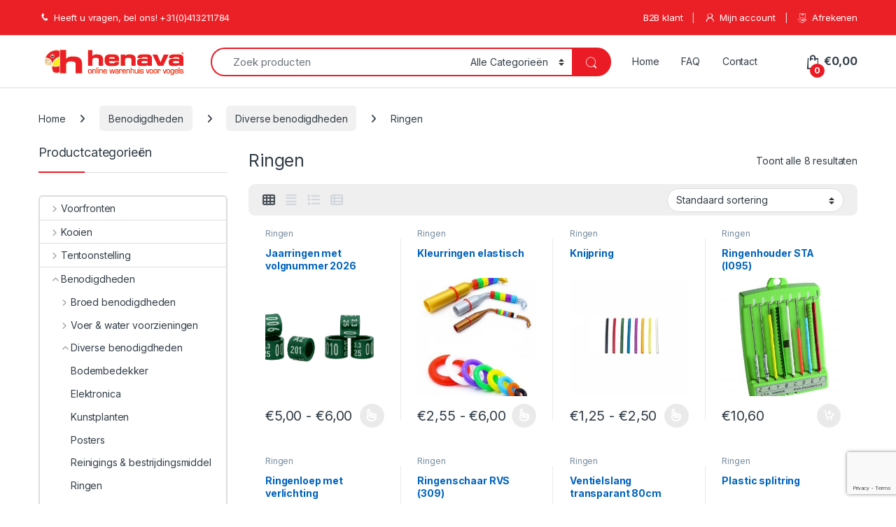

--- FILE ---
content_type: text/html; charset=UTF-8
request_url: https://www.henava.nl/product-category/benodigdheden/diverse-benodigdheden/ringen/
body_size: 27638
content:
<!DOCTYPE html>
<html lang="nl-NL">
<head>
<meta charset="UTF-8">
<meta name="viewport" content="width=device-width, initial-scale=1">
<link rel="profile" href="http://gmpg.org/xfn/11">
<link rel="pingback" href="https://www.henava.nl/xmlrpc.php">

<meta name='robots' content='index, follow, max-image-preview:large, max-snippet:-1, max-video-preview:-1' />

<!-- Google Tag Manager for WordPress by gtm4wp.com -->
<script data-cfasync="false" data-pagespeed-no-defer>
	var gtm4wp_datalayer_name = "dataLayer";
	var dataLayer = dataLayer || [];
</script>
<!-- End Google Tag Manager for WordPress by gtm4wp.com -->
	<!-- This site is optimized with the Yoast SEO plugin v26.8 - https://yoast.com/product/yoast-seo-wordpress/ -->
	<title>Ringen Archieven - henava</title>
	<meta name="description" content="Vogelringen zijn essentieel om uw vogels te kunnen onderscheiden. Het is ook een manier om aan te tonen dat uw vogels legaal zijn. Bestel snel online." />
	<link rel="canonical" href="https://www.henava.nl/product-category/benodigdheden/diverse-benodigdheden/ringen/" />
	<meta property="og:locale" content="nl_NL" />
	<meta property="og:type" content="article" />
	<meta property="og:title" content="Ringen Archieven - henava" />
	<meta property="og:description" content="Vogelringen zijn essentieel om uw vogels te kunnen onderscheiden. Het is ook een manier om aan te tonen dat uw vogels legaal zijn. Bestel snel online." />
	<meta property="og:url" content="https://www.henava.nl/product-category/benodigdheden/diverse-benodigdheden/ringen/" />
	<meta property="og:site_name" content="henava" />
	<meta name="twitter:card" content="summary_large_image" />
	<script type="application/ld+json" class="yoast-schema-graph">{"@context":"https://schema.org","@graph":[{"@type":"CollectionPage","@id":"https://www.henava.nl/product-category/benodigdheden/diverse-benodigdheden/ringen/","url":"https://www.henava.nl/product-category/benodigdheden/diverse-benodigdheden/ringen/","name":"Ringen Archieven - henava","isPartOf":{"@id":"https://www.henava.nl/#website"},"primaryImageOfPage":{"@id":"https://www.henava.nl/product-category/benodigdheden/diverse-benodigdheden/ringen/#primaryimage"},"image":{"@id":"https://www.henava.nl/product-category/benodigdheden/diverse-benodigdheden/ringen/#primaryimage"},"thumbnailUrl":"https://www.henava.nl/wp-content/uploads/2020/05/Jaarringen-met-volgnummer-2026-JH.png","description":"Vogelringen zijn essentieel om uw vogels te kunnen onderscheiden. Het is ook een manier om aan te tonen dat uw vogels legaal zijn. Bestel snel online.","breadcrumb":{"@id":"https://www.henava.nl/product-category/benodigdheden/diverse-benodigdheden/ringen/#breadcrumb"},"inLanguage":"nl-NL"},{"@type":"ImageObject","inLanguage":"nl-NL","@id":"https://www.henava.nl/product-category/benodigdheden/diverse-benodigdheden/ringen/#primaryimage","url":"https://www.henava.nl/wp-content/uploads/2020/05/Jaarringen-met-volgnummer-2026-JH.png","contentUrl":"https://www.henava.nl/wp-content/uploads/2020/05/Jaarringen-met-volgnummer-2026-JH.png","width":1024,"height":1024},{"@type":"BreadcrumbList","@id":"https://www.henava.nl/product-category/benodigdheden/diverse-benodigdheden/ringen/#breadcrumb","itemListElement":[{"@type":"ListItem","position":1,"name":"Home","item":"https://www.henava.nl/"},{"@type":"ListItem","position":2,"name":"Benodigdheden","item":"https://www.henava.nl/product-category/benodigdheden/"},{"@type":"ListItem","position":3,"name":"Diverse benodigdheden","item":"https://www.henava.nl/product-category/benodigdheden/diverse-benodigdheden/"},{"@type":"ListItem","position":4,"name":"Ringen"}]},{"@type":"WebSite","@id":"https://www.henava.nl/#website","url":"https://www.henava.nl/","name":"henava","description":"online warenhuis voor vogels","publisher":{"@id":"https://www.henava.nl/#organization"},"potentialAction":[{"@type":"SearchAction","target":{"@type":"EntryPoint","urlTemplate":"https://www.henava.nl/?s={search_term_string}"},"query-input":{"@type":"PropertyValueSpecification","valueRequired":true,"valueName":"search_term_string"}}],"inLanguage":"nl-NL"},{"@type":"Organization","@id":"https://www.henava.nl/#organization","name":"henava","url":"https://www.henava.nl/","logo":{"@type":"ImageObject","inLanguage":"nl-NL","@id":"https://www.henava.nl/#/schema/logo/image/","url":"https://www.henava.nl/wp-content/uploads/2019/10/henava-Artboard-12-copy-logo-e1588410489180.png","contentUrl":"https://www.henava.nl/wp-content/uploads/2019/10/henava-Artboard-12-copy-logo-e1588410489180.png","width":150,"height":116,"caption":"henava"},"image":{"@id":"https://www.henava.nl/#/schema/logo/image/"},"sameAs":["https://www.facebook.com/firma.heesakkers","https://www.instagram.com/jhbirdproducts/"]}]}</script>
	<!-- / Yoast SEO plugin. -->


<link rel='dns-prefetch' href='//www.googletagmanager.com' />
<link rel='dns-prefetch' href='//fonts.googleapis.com' />
<link rel="alternate" type="application/rss+xml" title="henava &raquo; feed" href="https://www.henava.nl/feed/" />
<link rel="alternate" type="application/rss+xml" title="henava &raquo; reacties feed" href="https://www.henava.nl/comments/feed/" />
<link rel="alternate" type="application/rss+xml" title="henava &raquo; Ringen Categorie feed" href="https://www.henava.nl/product-category/benodigdheden/diverse-benodigdheden/ringen/feed/" />
		<!-- This site uses the Google Analytics by MonsterInsights plugin v9.11.0 - Using Analytics tracking - https://www.monsterinsights.com/ -->
							<script src="//www.googletagmanager.com/gtag/js?id=G-BX89V9R6WC"  data-cfasync="false" data-wpfc-render="false" type="text/javascript" async></script>
			<script data-cfasync="false" data-wpfc-render="false" type="text/javascript">
				var mi_version = '9.11.0';
				var mi_track_user = true;
				var mi_no_track_reason = '';
								var MonsterInsightsDefaultLocations = {"page_location":"https:\/\/www.henava.nl\/product-category\/benodigdheden\/diverse-benodigdheden\/ringen\/"};
								if ( typeof MonsterInsightsPrivacyGuardFilter === 'function' ) {
					var MonsterInsightsLocations = (typeof MonsterInsightsExcludeQuery === 'object') ? MonsterInsightsPrivacyGuardFilter( MonsterInsightsExcludeQuery ) : MonsterInsightsPrivacyGuardFilter( MonsterInsightsDefaultLocations );
				} else {
					var MonsterInsightsLocations = (typeof MonsterInsightsExcludeQuery === 'object') ? MonsterInsightsExcludeQuery : MonsterInsightsDefaultLocations;
				}

								var disableStrs = [
										'ga-disable-G-BX89V9R6WC',
									];

				/* Function to detect opted out users */
				function __gtagTrackerIsOptedOut() {
					for (var index = 0; index < disableStrs.length; index++) {
						if (document.cookie.indexOf(disableStrs[index] + '=true') > -1) {
							return true;
						}
					}

					return false;
				}

				/* Disable tracking if the opt-out cookie exists. */
				if (__gtagTrackerIsOptedOut()) {
					for (var index = 0; index < disableStrs.length; index++) {
						window[disableStrs[index]] = true;
					}
				}

				/* Opt-out function */
				function __gtagTrackerOptout() {
					for (var index = 0; index < disableStrs.length; index++) {
						document.cookie = disableStrs[index] + '=true; expires=Thu, 31 Dec 2099 23:59:59 UTC; path=/';
						window[disableStrs[index]] = true;
					}
				}

				if ('undefined' === typeof gaOptout) {
					function gaOptout() {
						__gtagTrackerOptout();
					}
				}
								window.dataLayer = window.dataLayer || [];

				window.MonsterInsightsDualTracker = {
					helpers: {},
					trackers: {},
				};
				if (mi_track_user) {
					function __gtagDataLayer() {
						dataLayer.push(arguments);
					}

					function __gtagTracker(type, name, parameters) {
						if (!parameters) {
							parameters = {};
						}

						if (parameters.send_to) {
							__gtagDataLayer.apply(null, arguments);
							return;
						}

						if (type === 'event') {
														parameters.send_to = monsterinsights_frontend.v4_id;
							var hookName = name;
							if (typeof parameters['event_category'] !== 'undefined') {
								hookName = parameters['event_category'] + ':' + name;
							}

							if (typeof MonsterInsightsDualTracker.trackers[hookName] !== 'undefined') {
								MonsterInsightsDualTracker.trackers[hookName](parameters);
							} else {
								__gtagDataLayer('event', name, parameters);
							}
							
						} else {
							__gtagDataLayer.apply(null, arguments);
						}
					}

					__gtagTracker('js', new Date());
					__gtagTracker('set', {
						'developer_id.dZGIzZG': true,
											});
					if ( MonsterInsightsLocations.page_location ) {
						__gtagTracker('set', MonsterInsightsLocations);
					}
										__gtagTracker('config', 'G-BX89V9R6WC', {"forceSSL":"true","link_attribution":"true"} );
										window.gtag = __gtagTracker;										(function () {
						/* https://developers.google.com/analytics/devguides/collection/analyticsjs/ */
						/* ga and __gaTracker compatibility shim. */
						var noopfn = function () {
							return null;
						};
						var newtracker = function () {
							return new Tracker();
						};
						var Tracker = function () {
							return null;
						};
						var p = Tracker.prototype;
						p.get = noopfn;
						p.set = noopfn;
						p.send = function () {
							var args = Array.prototype.slice.call(arguments);
							args.unshift('send');
							__gaTracker.apply(null, args);
						};
						var __gaTracker = function () {
							var len = arguments.length;
							if (len === 0) {
								return;
							}
							var f = arguments[len - 1];
							if (typeof f !== 'object' || f === null || typeof f.hitCallback !== 'function') {
								if ('send' === arguments[0]) {
									var hitConverted, hitObject = false, action;
									if ('event' === arguments[1]) {
										if ('undefined' !== typeof arguments[3]) {
											hitObject = {
												'eventAction': arguments[3],
												'eventCategory': arguments[2],
												'eventLabel': arguments[4],
												'value': arguments[5] ? arguments[5] : 1,
											}
										}
									}
									if ('pageview' === arguments[1]) {
										if ('undefined' !== typeof arguments[2]) {
											hitObject = {
												'eventAction': 'page_view',
												'page_path': arguments[2],
											}
										}
									}
									if (typeof arguments[2] === 'object') {
										hitObject = arguments[2];
									}
									if (typeof arguments[5] === 'object') {
										Object.assign(hitObject, arguments[5]);
									}
									if ('undefined' !== typeof arguments[1].hitType) {
										hitObject = arguments[1];
										if ('pageview' === hitObject.hitType) {
											hitObject.eventAction = 'page_view';
										}
									}
									if (hitObject) {
										action = 'timing' === arguments[1].hitType ? 'timing_complete' : hitObject.eventAction;
										hitConverted = mapArgs(hitObject);
										__gtagTracker('event', action, hitConverted);
									}
								}
								return;
							}

							function mapArgs(args) {
								var arg, hit = {};
								var gaMap = {
									'eventCategory': 'event_category',
									'eventAction': 'event_action',
									'eventLabel': 'event_label',
									'eventValue': 'event_value',
									'nonInteraction': 'non_interaction',
									'timingCategory': 'event_category',
									'timingVar': 'name',
									'timingValue': 'value',
									'timingLabel': 'event_label',
									'page': 'page_path',
									'location': 'page_location',
									'title': 'page_title',
									'referrer' : 'page_referrer',
								};
								for (arg in args) {
																		if (!(!args.hasOwnProperty(arg) || !gaMap.hasOwnProperty(arg))) {
										hit[gaMap[arg]] = args[arg];
									} else {
										hit[arg] = args[arg];
									}
								}
								return hit;
							}

							try {
								f.hitCallback();
							} catch (ex) {
							}
						};
						__gaTracker.create = newtracker;
						__gaTracker.getByName = newtracker;
						__gaTracker.getAll = function () {
							return [];
						};
						__gaTracker.remove = noopfn;
						__gaTracker.loaded = true;
						window['__gaTracker'] = __gaTracker;
					})();
									} else {
										console.log("");
					(function () {
						function __gtagTracker() {
							return null;
						}

						window['__gtagTracker'] = __gtagTracker;
						window['gtag'] = __gtagTracker;
					})();
									}
			</script>
							<!-- / Google Analytics by MonsterInsights -->
		<style id='wp-img-auto-sizes-contain-inline-css' type='text/css'>
img:is([sizes=auto i],[sizes^="auto," i]){contain-intrinsic-size:3000px 1500px}
/*# sourceURL=wp-img-auto-sizes-contain-inline-css */
</style>
<style id='wp-emoji-styles-inline-css' type='text/css'>

	img.wp-smiley, img.emoji {
		display: inline !important;
		border: none !important;
		box-shadow: none !important;
		height: 1em !important;
		width: 1em !important;
		margin: 0 0.07em !important;
		vertical-align: -0.1em !important;
		background: none !important;
		padding: 0 !important;
	}
/*# sourceURL=wp-emoji-styles-inline-css */
</style>
<link rel='stylesheet' id='wp-block-library-css' href='https://www.henava.nl/wp-includes/css/dist/block-library/style.min.css?ver=6.9' type='text/css' media='all' />
<style id='classic-theme-styles-inline-css' type='text/css'>
/*! This file is auto-generated */
.wp-block-button__link{color:#fff;background-color:#32373c;border-radius:9999px;box-shadow:none;text-decoration:none;padding:calc(.667em + 2px) calc(1.333em + 2px);font-size:1.125em}.wp-block-file__button{background:#32373c;color:#fff;text-decoration:none}
/*# sourceURL=/wp-includes/css/classic-themes.min.css */
</style>
<style id='global-styles-inline-css' type='text/css'>
:root{--wp--preset--aspect-ratio--square: 1;--wp--preset--aspect-ratio--4-3: 4/3;--wp--preset--aspect-ratio--3-4: 3/4;--wp--preset--aspect-ratio--3-2: 3/2;--wp--preset--aspect-ratio--2-3: 2/3;--wp--preset--aspect-ratio--16-9: 16/9;--wp--preset--aspect-ratio--9-16: 9/16;--wp--preset--color--black: #000000;--wp--preset--color--cyan-bluish-gray: #abb8c3;--wp--preset--color--white: #ffffff;--wp--preset--color--pale-pink: #f78da7;--wp--preset--color--vivid-red: #cf2e2e;--wp--preset--color--luminous-vivid-orange: #ff6900;--wp--preset--color--luminous-vivid-amber: #fcb900;--wp--preset--color--light-green-cyan: #7bdcb5;--wp--preset--color--vivid-green-cyan: #00d084;--wp--preset--color--pale-cyan-blue: #8ed1fc;--wp--preset--color--vivid-cyan-blue: #0693e3;--wp--preset--color--vivid-purple: #9b51e0;--wp--preset--gradient--vivid-cyan-blue-to-vivid-purple: linear-gradient(135deg,rgb(6,147,227) 0%,rgb(155,81,224) 100%);--wp--preset--gradient--light-green-cyan-to-vivid-green-cyan: linear-gradient(135deg,rgb(122,220,180) 0%,rgb(0,208,130) 100%);--wp--preset--gradient--luminous-vivid-amber-to-luminous-vivid-orange: linear-gradient(135deg,rgb(252,185,0) 0%,rgb(255,105,0) 100%);--wp--preset--gradient--luminous-vivid-orange-to-vivid-red: linear-gradient(135deg,rgb(255,105,0) 0%,rgb(207,46,46) 100%);--wp--preset--gradient--very-light-gray-to-cyan-bluish-gray: linear-gradient(135deg,rgb(238,238,238) 0%,rgb(169,184,195) 100%);--wp--preset--gradient--cool-to-warm-spectrum: linear-gradient(135deg,rgb(74,234,220) 0%,rgb(151,120,209) 20%,rgb(207,42,186) 40%,rgb(238,44,130) 60%,rgb(251,105,98) 80%,rgb(254,248,76) 100%);--wp--preset--gradient--blush-light-purple: linear-gradient(135deg,rgb(255,206,236) 0%,rgb(152,150,240) 100%);--wp--preset--gradient--blush-bordeaux: linear-gradient(135deg,rgb(254,205,165) 0%,rgb(254,45,45) 50%,rgb(107,0,62) 100%);--wp--preset--gradient--luminous-dusk: linear-gradient(135deg,rgb(255,203,112) 0%,rgb(199,81,192) 50%,rgb(65,88,208) 100%);--wp--preset--gradient--pale-ocean: linear-gradient(135deg,rgb(255,245,203) 0%,rgb(182,227,212) 50%,rgb(51,167,181) 100%);--wp--preset--gradient--electric-grass: linear-gradient(135deg,rgb(202,248,128) 0%,rgb(113,206,126) 100%);--wp--preset--gradient--midnight: linear-gradient(135deg,rgb(2,3,129) 0%,rgb(40,116,252) 100%);--wp--preset--font-size--small: 13px;--wp--preset--font-size--medium: 20px;--wp--preset--font-size--large: 36px;--wp--preset--font-size--x-large: 42px;--wp--preset--spacing--20: 0.44rem;--wp--preset--spacing--30: 0.67rem;--wp--preset--spacing--40: 1rem;--wp--preset--spacing--50: 1.5rem;--wp--preset--spacing--60: 2.25rem;--wp--preset--spacing--70: 3.38rem;--wp--preset--spacing--80: 5.06rem;--wp--preset--shadow--natural: 6px 6px 9px rgba(0, 0, 0, 0.2);--wp--preset--shadow--deep: 12px 12px 50px rgba(0, 0, 0, 0.4);--wp--preset--shadow--sharp: 6px 6px 0px rgba(0, 0, 0, 0.2);--wp--preset--shadow--outlined: 6px 6px 0px -3px rgb(255, 255, 255), 6px 6px rgb(0, 0, 0);--wp--preset--shadow--crisp: 6px 6px 0px rgb(0, 0, 0);}:where(.is-layout-flex){gap: 0.5em;}:where(.is-layout-grid){gap: 0.5em;}body .is-layout-flex{display: flex;}.is-layout-flex{flex-wrap: wrap;align-items: center;}.is-layout-flex > :is(*, div){margin: 0;}body .is-layout-grid{display: grid;}.is-layout-grid > :is(*, div){margin: 0;}:where(.wp-block-columns.is-layout-flex){gap: 2em;}:where(.wp-block-columns.is-layout-grid){gap: 2em;}:where(.wp-block-post-template.is-layout-flex){gap: 1.25em;}:where(.wp-block-post-template.is-layout-grid){gap: 1.25em;}.has-black-color{color: var(--wp--preset--color--black) !important;}.has-cyan-bluish-gray-color{color: var(--wp--preset--color--cyan-bluish-gray) !important;}.has-white-color{color: var(--wp--preset--color--white) !important;}.has-pale-pink-color{color: var(--wp--preset--color--pale-pink) !important;}.has-vivid-red-color{color: var(--wp--preset--color--vivid-red) !important;}.has-luminous-vivid-orange-color{color: var(--wp--preset--color--luminous-vivid-orange) !important;}.has-luminous-vivid-amber-color{color: var(--wp--preset--color--luminous-vivid-amber) !important;}.has-light-green-cyan-color{color: var(--wp--preset--color--light-green-cyan) !important;}.has-vivid-green-cyan-color{color: var(--wp--preset--color--vivid-green-cyan) !important;}.has-pale-cyan-blue-color{color: var(--wp--preset--color--pale-cyan-blue) !important;}.has-vivid-cyan-blue-color{color: var(--wp--preset--color--vivid-cyan-blue) !important;}.has-vivid-purple-color{color: var(--wp--preset--color--vivid-purple) !important;}.has-black-background-color{background-color: var(--wp--preset--color--black) !important;}.has-cyan-bluish-gray-background-color{background-color: var(--wp--preset--color--cyan-bluish-gray) !important;}.has-white-background-color{background-color: var(--wp--preset--color--white) !important;}.has-pale-pink-background-color{background-color: var(--wp--preset--color--pale-pink) !important;}.has-vivid-red-background-color{background-color: var(--wp--preset--color--vivid-red) !important;}.has-luminous-vivid-orange-background-color{background-color: var(--wp--preset--color--luminous-vivid-orange) !important;}.has-luminous-vivid-amber-background-color{background-color: var(--wp--preset--color--luminous-vivid-amber) !important;}.has-light-green-cyan-background-color{background-color: var(--wp--preset--color--light-green-cyan) !important;}.has-vivid-green-cyan-background-color{background-color: var(--wp--preset--color--vivid-green-cyan) !important;}.has-pale-cyan-blue-background-color{background-color: var(--wp--preset--color--pale-cyan-blue) !important;}.has-vivid-cyan-blue-background-color{background-color: var(--wp--preset--color--vivid-cyan-blue) !important;}.has-vivid-purple-background-color{background-color: var(--wp--preset--color--vivid-purple) !important;}.has-black-border-color{border-color: var(--wp--preset--color--black) !important;}.has-cyan-bluish-gray-border-color{border-color: var(--wp--preset--color--cyan-bluish-gray) !important;}.has-white-border-color{border-color: var(--wp--preset--color--white) !important;}.has-pale-pink-border-color{border-color: var(--wp--preset--color--pale-pink) !important;}.has-vivid-red-border-color{border-color: var(--wp--preset--color--vivid-red) !important;}.has-luminous-vivid-orange-border-color{border-color: var(--wp--preset--color--luminous-vivid-orange) !important;}.has-luminous-vivid-amber-border-color{border-color: var(--wp--preset--color--luminous-vivid-amber) !important;}.has-light-green-cyan-border-color{border-color: var(--wp--preset--color--light-green-cyan) !important;}.has-vivid-green-cyan-border-color{border-color: var(--wp--preset--color--vivid-green-cyan) !important;}.has-pale-cyan-blue-border-color{border-color: var(--wp--preset--color--pale-cyan-blue) !important;}.has-vivid-cyan-blue-border-color{border-color: var(--wp--preset--color--vivid-cyan-blue) !important;}.has-vivid-purple-border-color{border-color: var(--wp--preset--color--vivid-purple) !important;}.has-vivid-cyan-blue-to-vivid-purple-gradient-background{background: var(--wp--preset--gradient--vivid-cyan-blue-to-vivid-purple) !important;}.has-light-green-cyan-to-vivid-green-cyan-gradient-background{background: var(--wp--preset--gradient--light-green-cyan-to-vivid-green-cyan) !important;}.has-luminous-vivid-amber-to-luminous-vivid-orange-gradient-background{background: var(--wp--preset--gradient--luminous-vivid-amber-to-luminous-vivid-orange) !important;}.has-luminous-vivid-orange-to-vivid-red-gradient-background{background: var(--wp--preset--gradient--luminous-vivid-orange-to-vivid-red) !important;}.has-very-light-gray-to-cyan-bluish-gray-gradient-background{background: var(--wp--preset--gradient--very-light-gray-to-cyan-bluish-gray) !important;}.has-cool-to-warm-spectrum-gradient-background{background: var(--wp--preset--gradient--cool-to-warm-spectrum) !important;}.has-blush-light-purple-gradient-background{background: var(--wp--preset--gradient--blush-light-purple) !important;}.has-blush-bordeaux-gradient-background{background: var(--wp--preset--gradient--blush-bordeaux) !important;}.has-luminous-dusk-gradient-background{background: var(--wp--preset--gradient--luminous-dusk) !important;}.has-pale-ocean-gradient-background{background: var(--wp--preset--gradient--pale-ocean) !important;}.has-electric-grass-gradient-background{background: var(--wp--preset--gradient--electric-grass) !important;}.has-midnight-gradient-background{background: var(--wp--preset--gradient--midnight) !important;}.has-small-font-size{font-size: var(--wp--preset--font-size--small) !important;}.has-medium-font-size{font-size: var(--wp--preset--font-size--medium) !important;}.has-large-font-size{font-size: var(--wp--preset--font-size--large) !important;}.has-x-large-font-size{font-size: var(--wp--preset--font-size--x-large) !important;}
:where(.wp-block-post-template.is-layout-flex){gap: 1.25em;}:where(.wp-block-post-template.is-layout-grid){gap: 1.25em;}
:where(.wp-block-term-template.is-layout-flex){gap: 1.25em;}:where(.wp-block-term-template.is-layout-grid){gap: 1.25em;}
:where(.wp-block-columns.is-layout-flex){gap: 2em;}:where(.wp-block-columns.is-layout-grid){gap: 2em;}
:root :where(.wp-block-pullquote){font-size: 1.5em;line-height: 1.6;}
/*# sourceURL=global-styles-inline-css */
</style>
<link rel='stylesheet' id='contact-form-7-css' href='https://www.henava.nl/wp-content/plugins/contact-form-7/includes/css/styles.css?ver=6.1.4' type='text/css' media='all' />
<link rel='stylesheet' id='dpdconnect_checkout_css-css' href='https://www.henava.nl/wp-content/plugins/woocommerce-shipping-1.1.0/classes/Handlers/../../assets/css/dpd_checkout.css?ver=1.0.0' type='text/css' media='all' />
<style id='woocommerce-inline-inline-css' type='text/css'>
.woocommerce form .form-row .required { visibility: visible; }
/*# sourceURL=woocommerce-inline-inline-css */
</style>
<link rel='stylesheet' id='electro-fonts-css' href='https://fonts.googleapis.com/css2?family=Inter:wght@300;400;600;700&#038;display=swap' type='text/css' media='all' />
<link rel='stylesheet' id='font-electro-css' href='https://www.henava.nl/wp-content/themes/electro/assets/css/font-electro.css?ver=3.6.5' type='text/css' media='all' />
<link rel='stylesheet' id='fontawesome-css' href='https://www.henava.nl/wp-content/themes/electro/assets/vendor/fontawesome/css/all.min.css?ver=3.6.5' type='text/css' media='all' />
<link rel='stylesheet' id='animate-css-css' href='https://www.henava.nl/wp-content/themes/electro/assets/vendor/animate.css/animate.min.css?ver=3.6.5' type='text/css' media='all' />
<link rel='stylesheet' id='electro-style-css' href='https://www.henava.nl/wp-content/themes/electro/style.min.css?ver=3.6.5' type='text/css' media='all' />
<link rel='stylesheet' id='electro-child-style-css' href='https://www.henava.nl/wp-content/themes/electro-child/style.css?ver=3.6.5' type='text/css' media='all' />
<link rel='stylesheet' id='electro-color-css' href='https://www.henava.nl/wp-content/themes/electro/assets/css/colors/red.min.css?ver=3.6.5' type='text/css' media='all' />
<link rel='stylesheet' id='electro-elementor-style-css' href='https://www.henava.nl/wp-content/themes/electro/elementor.css?ver=3.6.5' type='text/css' media='all' />
<link rel='stylesheet' id='mollie-applepaydirect-css' href='https://www.henava.nl/wp-content/plugins/mollie-payments-for-woocommerce/public/css/mollie-applepaydirect.min.css?ver=1767357625' type='text/css' media='screen' />
<link rel='stylesheet' id='woo-variation-swatches-css' href='https://www.henava.nl/wp-content/plugins/woo-variation-swatches/assets/css/frontend.min.css?ver=1.1.13' type='text/css' media='all' />
<style id='woo-variation-swatches-inline-css' type='text/css'>
.variable-item:not(.radio-variable-item) { width : 30px; height : 30px; } .wvs-style-squared .button-variable-item { min-width : 30px; } .button-variable-item span { font-size : 16px; }
/*# sourceURL=woo-variation-swatches-inline-css */
</style>
<link rel='stylesheet' id='woo-variation-swatches-theme-override-css' href='https://www.henava.nl/wp-content/plugins/woo-variation-swatches/assets/css/wvs-theme-override.min.css?ver=1.1.13' type='text/css' media='all' />
<link rel='stylesheet' id='bsf-Defaults-css' href='https://www.henava.nl/wp-content/uploads/smile_fonts/Defaults/Defaults.css?ver=3.19.19' type='text/css' media='all' />
<script type="text/template" id="tmpl-variation-template">
	<div class="woocommerce-variation-description">{{{ data.variation.variation_description }}}</div>
	<div class="woocommerce-variation-price">{{{ data.variation.price_html }}}</div>
	<div class="woocommerce-variation-availability">{{{ data.variation.availability_html }}}</div>
</script>
<script type="text/template" id="tmpl-unavailable-variation-template">
	<p role="alert">Dit product is niet beschikbaar. Kies een andere combinatie.</p>
</script>
<script type="text/javascript" id="woocommerce-google-analytics-integration-gtag-js-after">
/* <![CDATA[ */
/* Google Analytics for WooCommerce (gtag.js) */
					window.dataLayer = window.dataLayer || [];
					function gtag(){dataLayer.push(arguments);}
					// Set up default consent state.
					for ( const mode of [{"analytics_storage":"denied","ad_storage":"denied","ad_user_data":"denied","ad_personalization":"denied","region":["AT","BE","BG","HR","CY","CZ","DK","EE","FI","FR","DE","GR","HU","IS","IE","IT","LV","LI","LT","LU","MT","NL","NO","PL","PT","RO","SK","SI","ES","SE","GB","CH"]}] || [] ) {
						gtag( "consent", "default", { "wait_for_update": 500, ...mode } );
					}
					gtag("js", new Date());
					gtag("set", "developer_id.dOGY3NW", true);
					gtag("config", "UA-190575298-1", {"track_404":true,"allow_google_signals":true,"logged_in":false,"linker":{"domains":[],"allow_incoming":false},"custom_map":{"dimension1":"logged_in"}});
//# sourceURL=woocommerce-google-analytics-integration-gtag-js-after
/* ]]> */
</script>
<script type="text/javascript" src="https://www.henava.nl/wp-includes/js/jquery/jquery.min.js?ver=3.7.1" id="jquery-core-js"></script>
<script type="text/javascript" src="https://www.henava.nl/wp-includes/js/jquery/jquery-migrate.min.js?ver=3.4.1" id="jquery-migrate-js"></script>
<script type="text/javascript" src="https://www.henava.nl/wp-content/plugins/google-analytics-for-wordpress/assets/js/frontend-gtag.min.js?ver=9.11.0" id="monsterinsights-frontend-script-js" async="async" data-wp-strategy="async"></script>
<script data-cfasync="false" data-wpfc-render="false" type="text/javascript" id='monsterinsights-frontend-script-js-extra'>/* <![CDATA[ */
var monsterinsights_frontend = {"js_events_tracking":"true","download_extensions":"doc,pdf,ppt,zip,xls,docx,pptx,xlsx","inbound_paths":"[{\"path\":\"\\\/go\\\/\",\"label\":\"affiliate\"},{\"path\":\"\\\/recommend\\\/\",\"label\":\"affiliate\"}]","home_url":"https:\/\/www.henava.nl","hash_tracking":"false","v4_id":"G-BX89V9R6WC"};/* ]]> */
</script>
<script type="text/javascript" src="https://www.henava.nl/wp-content/plugins/woocommerce/assets/js/jquery-blockui/jquery.blockUI.min.js?ver=2.7.0-wc.10.4.3" id="wc-jquery-blockui-js" data-wp-strategy="defer"></script>
<script type="text/javascript" id="wc-add-to-cart-js-extra">
/* <![CDATA[ */
var wc_add_to_cart_params = {"ajax_url":"/wp-admin/admin-ajax.php","wc_ajax_url":"/?wc-ajax=%%endpoint%%","i18n_view_cart":"Bekijk winkelwagen","cart_url":"https://www.henava.nl/cart/","is_cart":"","cart_redirect_after_add":"no"};
//# sourceURL=wc-add-to-cart-js-extra
/* ]]> */
</script>
<script type="text/javascript" src="https://www.henava.nl/wp-content/plugins/woocommerce/assets/js/frontend/add-to-cart.min.js?ver=10.4.3" id="wc-add-to-cart-js" data-wp-strategy="defer"></script>
<script type="text/javascript" src="https://www.henava.nl/wp-content/plugins/woocommerce/assets/js/js-cookie/js.cookie.min.js?ver=2.1.4-wc.10.4.3" id="wc-js-cookie-js" defer="defer" data-wp-strategy="defer"></script>
<script type="text/javascript" id="woocommerce-js-extra">
/* <![CDATA[ */
var woocommerce_params = {"ajax_url":"/wp-admin/admin-ajax.php","wc_ajax_url":"/?wc-ajax=%%endpoint%%","i18n_password_show":"Wachtwoord weergeven","i18n_password_hide":"Wachtwoord verbergen"};
//# sourceURL=woocommerce-js-extra
/* ]]> */
</script>
<script type="text/javascript" src="https://www.henava.nl/wp-content/plugins/woocommerce/assets/js/frontend/woocommerce.min.js?ver=10.4.3" id="woocommerce-js" defer="defer" data-wp-strategy="defer"></script>
<script type="text/javascript" src="https://www.henava.nl/wp-content/plugins/js_composer/assets/js/vendors/woocommerce-add-to-cart.js?ver=7.4" id="vc_woocommerce-add-to-cart-js-js"></script>
<script type="text/javascript" id="wc-cart-fragments-js-extra">
/* <![CDATA[ */
var wc_cart_fragments_params = {"ajax_url":"/wp-admin/admin-ajax.php","wc_ajax_url":"/?wc-ajax=%%endpoint%%","cart_hash_key":"wc_cart_hash_d249a64808ab14234801dd4ba170726b","fragment_name":"wc_fragments_d249a64808ab14234801dd4ba170726b","request_timeout":"5000"};
//# sourceURL=wc-cart-fragments-js-extra
/* ]]> */
</script>
<script type="text/javascript" src="https://www.henava.nl/wp-content/plugins/woocommerce/assets/js/frontend/cart-fragments.min.js?ver=10.4.3" id="wc-cart-fragments-js" defer="defer" data-wp-strategy="defer"></script>
<script type="text/javascript" src="https://www.henava.nl/wp-includes/js/underscore.min.js?ver=1.13.7" id="underscore-js"></script>
<script type="text/javascript" id="wp-util-js-extra">
/* <![CDATA[ */
var _wpUtilSettings = {"ajax":{"url":"/wp-admin/admin-ajax.php"}};
//# sourceURL=wp-util-js-extra
/* ]]> */
</script>
<script type="text/javascript" src="https://www.henava.nl/wp-includes/js/wp-util.min.js?ver=6.9" id="wp-util-js"></script>
<script type="text/javascript" id="wc-add-to-cart-variation-js-extra">
/* <![CDATA[ */
var wc_add_to_cart_variation_params = {"wc_ajax_url":"/?wc-ajax=%%endpoint%%","i18n_no_matching_variations_text":"Geen producten gevonden. Kies een andere combinatie.","i18n_make_a_selection_text":"Selecteer enkele productopties voordat je dit product aan je winkelwagen toevoegt.","i18n_unavailable_text":"Dit product is niet beschikbaar. Kies een andere combinatie.","i18n_reset_alert_text":"Je selectie is opnieuw ingesteld. Selecteer eerst product-opties alvorens dit product in de winkelmand te plaatsen."};
//# sourceURL=wc-add-to-cart-variation-js-extra
/* ]]> */
</script>
<script type="text/javascript" src="https://www.henava.nl/wp-content/plugins/woocommerce/assets/js/frontend/add-to-cart-variation.min.js?ver=10.4.3" id="wc-add-to-cart-variation-js" data-wp-strategy="defer"></script>
<script type="text/javascript" id="woo-variation-swatches-js-extra">
/* <![CDATA[ */
var woo_variation_swatches_options = {"is_product_page":"","show_variation_label":"1","variation_label_separator":":","wvs_nonce":"dfa57b5176"};
//# sourceURL=woo-variation-swatches-js-extra
/* ]]> */
</script>
<script type="text/javascript" defer src="https://www.henava.nl/wp-content/plugins/woo-variation-swatches/assets/js/frontend.min.js?ver=1.1.13" id="woo-variation-swatches-js"></script>
<script></script><link rel="https://api.w.org/" href="https://www.henava.nl/wp-json/" /><link rel="alternate" title="JSON" type="application/json" href="https://www.henava.nl/wp-json/wp/v2/product_cat/65" /><link rel="EditURI" type="application/rsd+xml" title="RSD" href="https://www.henava.nl/xmlrpc.php?rsd" />
<meta name="generator" content="WordPress 6.9" />
<meta name="generator" content="WooCommerce 10.4.3" />
<meta name="generator" content="Redux 4.5.9" /><meta name="google-site-verification" content="5jpoe1DQLDXJHLZkJTr7k9upI_NfWNgkEtn6xxSCOp0" />
<!-- Google Tag Manager for WordPress by gtm4wp.com -->
<!-- GTM Container placement set to footer -->
<script data-cfasync="false" data-pagespeed-no-defer>
	var dataLayer_content = {"pagePostType":"product","pagePostType2":"tax-product","pageCategory":[]};
	dataLayer.push( dataLayer_content );
</script>
<script data-cfasync="false" data-pagespeed-no-defer>
(function(w,d,s,l,i){w[l]=w[l]||[];w[l].push({'gtm.start':
new Date().getTime(),event:'gtm.js'});var f=d.getElementsByTagName(s)[0],
j=d.createElement(s),dl=l!='dataLayer'?'&l='+l:'';j.async=true;j.src=
'//www.googletagmanager.com/gtm.js?id='+i+dl;f.parentNode.insertBefore(j,f);
})(window,document,'script','dataLayer','GTM-KQ45Q54');
</script>
<!-- End Google Tag Manager for WordPress by gtm4wp.com -->	<noscript><style>.woocommerce-product-gallery{ opacity: 1 !important; }</style></noscript>
	<meta name="generator" content="Elementor 3.34.0; features: additional_custom_breakpoints; settings: css_print_method-external, google_font-enabled, font_display-auto">
			<style>
				.e-con.e-parent:nth-of-type(n+4):not(.e-lazyloaded):not(.e-no-lazyload),
				.e-con.e-parent:nth-of-type(n+4):not(.e-lazyloaded):not(.e-no-lazyload) * {
					background-image: none !important;
				}
				@media screen and (max-height: 1024px) {
					.e-con.e-parent:nth-of-type(n+3):not(.e-lazyloaded):not(.e-no-lazyload),
					.e-con.e-parent:nth-of-type(n+3):not(.e-lazyloaded):not(.e-no-lazyload) * {
						background-image: none !important;
					}
				}
				@media screen and (max-height: 640px) {
					.e-con.e-parent:nth-of-type(n+2):not(.e-lazyloaded):not(.e-no-lazyload),
					.e-con.e-parent:nth-of-type(n+2):not(.e-lazyloaded):not(.e-no-lazyload) * {
						background-image: none !important;
					}
				}
			</style>
			<meta name="generator" content="Powered by WPBakery Page Builder - drag and drop page builder for WordPress."/>
<meta name="generator" content="Powered by Slider Revolution 6.5.20 - responsive, Mobile-Friendly Slider Plugin for WordPress with comfortable drag and drop interface." />
<link rel="icon" href="https://www.henava.nl/wp-content/uploads/2020/06/cropped-site-icon-1-32x32.png" sizes="32x32" />
<link rel="icon" href="https://www.henava.nl/wp-content/uploads/2020/06/cropped-site-icon-1-192x192.png" sizes="192x192" />
<link rel="apple-touch-icon" href="https://www.henava.nl/wp-content/uploads/2020/06/cropped-site-icon-1-180x180.png" />
<meta name="msapplication-TileImage" content="https://www.henava.nl/wp-content/uploads/2020/06/cropped-site-icon-1-270x270.png" />
<script>function setREVStartSize(e){
			//window.requestAnimationFrame(function() {
				window.RSIW = window.RSIW===undefined ? window.innerWidth : window.RSIW;
				window.RSIH = window.RSIH===undefined ? window.innerHeight : window.RSIH;
				try {
					var pw = document.getElementById(e.c).parentNode.offsetWidth,
						newh;
					pw = pw===0 || isNaN(pw) ? window.RSIW : pw;
					e.tabw = e.tabw===undefined ? 0 : parseInt(e.tabw);
					e.thumbw = e.thumbw===undefined ? 0 : parseInt(e.thumbw);
					e.tabh = e.tabh===undefined ? 0 : parseInt(e.tabh);
					e.thumbh = e.thumbh===undefined ? 0 : parseInt(e.thumbh);
					e.tabhide = e.tabhide===undefined ? 0 : parseInt(e.tabhide);
					e.thumbhide = e.thumbhide===undefined ? 0 : parseInt(e.thumbhide);
					e.mh = e.mh===undefined || e.mh=="" || e.mh==="auto" ? 0 : parseInt(e.mh,0);
					if(e.layout==="fullscreen" || e.l==="fullscreen")
						newh = Math.max(e.mh,window.RSIH);
					else{
						e.gw = Array.isArray(e.gw) ? e.gw : [e.gw];
						for (var i in e.rl) if (e.gw[i]===undefined || e.gw[i]===0) e.gw[i] = e.gw[i-1];
						e.gh = e.el===undefined || e.el==="" || (Array.isArray(e.el) && e.el.length==0)? e.gh : e.el;
						e.gh = Array.isArray(e.gh) ? e.gh : [e.gh];
						for (var i in e.rl) if (e.gh[i]===undefined || e.gh[i]===0) e.gh[i] = e.gh[i-1];
											
						var nl = new Array(e.rl.length),
							ix = 0,
							sl;
						e.tabw = e.tabhide>=pw ? 0 : e.tabw;
						e.thumbw = e.thumbhide>=pw ? 0 : e.thumbw;
						e.tabh = e.tabhide>=pw ? 0 : e.tabh;
						e.thumbh = e.thumbhide>=pw ? 0 : e.thumbh;
						for (var i in e.rl) nl[i] = e.rl[i]<window.RSIW ? 0 : e.rl[i];
						sl = nl[0];
						for (var i in nl) if (sl>nl[i] && nl[i]>0) { sl = nl[i]; ix=i;}
						var m = pw>(e.gw[ix]+e.tabw+e.thumbw) ? 1 : (pw-(e.tabw+e.thumbw)) / (e.gw[ix]);
						newh =  (e.gh[ix] * m) + (e.tabh + e.thumbh);
					}
					var el = document.getElementById(e.c);
					if (el!==null && el) el.style.height = newh+"px";
					el = document.getElementById(e.c+"_wrapper");
					if (el!==null && el) {
						el.style.height = newh+"px";
						el.style.display = "block";
					}
				} catch(e){
					console.log("Failure at Presize of Slider:" + e)
				}
			//});
		  };</script>
		<style type="text/css" id="wp-custom-css">
			.home-categories-block .category-title .title {
    font-size: 1em;
    font-weight: 400;
}


.features-list .media-body {
    text-align: center;
    font-size: 1.em;
}


.single-product .electro-wc-product-gallery, .single-product .woocommerce-product-gallery {
    position: relative;
	margin-top: 35px;
}


    .deals-and-tabs .deals-block {
        flex: 0 0 33.3333333333%;
        max-width: 33.3333333333%;
			margin-top: 30px;
    }
.desktop-footer .footer-bottom-widgets .footer-contact {
    position: relative;
    width: 100%;
    min-height: 1px;
	margin-top: -20px;
    padding-right: 15px;
    padding-left: 100px;
    flex: 0 0 41.6666666667%;
    max-width: 41.6666666667%;
}
.top-bar {
    border-bottom: 1px solid #ddd;
    padding: .464em 0;
    background-color: #EB2027;
}

.top-bar .nav-inline .menu-item > a {
    display: inline-block;
    color: #ffffff;
}

.top-bar .menu-item.customer-support.menu-item > a i {
    font-size: 18px;
	color: #ffffff;
}
.da-block .da-text {
    font-weight: 200;
    text-transform: none;
}

/* Grizzly CSS */
.grizzly-description {
	margin-top: 50px;
}
.grizzly-description a {
	color: #EB2027;
}
.grizzly-description a:hover {
	text-decoration: underline;
}
.grizzly-description h2 {
	font-size: 1.5rem;
}
.grizzly-description h3 {
	font-size: 1.3rem;
}
.grizzly-description h4 {
	font-size: 1.1rem;
	margin-top: 40px;
}		</style>
		<noscript><style> .wpb_animate_when_almost_visible { opacity: 1; }</style></noscript>				<style type="text/css" id="c4wp-checkout-css">
					.woocommerce-checkout .c4wp_captcha_field {
						margin-bottom: 10px;
						margin-top: 15px;
						position: relative;
						display: inline-block;
					}
				</style>
								<style type="text/css" id="c4wp-v3-lp-form-css">
					.login #login, .login #lostpasswordform {
						min-width: 350px !important;
					}
					.wpforms-field-c4wp iframe {
						width: 100% !important;
					}
				</style>
							<style type="text/css" id="c4wp-v3-lp-form-css">
				.login #login, .login #lostpasswordform {
					min-width: 350px !important;
				}
				.wpforms-field-c4wp iframe {
					width: 100% !important;
				}
			</style>
			</head>

<body class="archive tax-product_cat term-ringen term-65 wp-custom-logo wp-theme-electro wp-child-theme-electro-child theme-electro woocommerce woocommerce-page woocommerce-no-js woo-variation-swatches wvs-theme-electro-child wvs-theme-child-electro wvs-style-squared wvs-attr-behavior-blur wvs-no-tooltip wvs-css wvs-show-label left-sidebar wpb-js-composer js-comp-ver-7.4 vc_responsive elementor-default elementor-kit-16681">
    <div class="off-canvas-wrapper w-100 position-relative">
<div id="page" class="hfeed site">
    
			
		<div class="top-bar top-bar-v2 hidden-lg-down d-none d-xl-block">
			<div class="container clearfix">
			<ul id="menu-contact" class="nav nav-inline float-start electro-animate-dropdown flip"><li id="menu-item-14091" class="menu-item menu-item-type-custom menu-item-object-custom menu-item-14091"><a title="Heeft u vragen, bel ons! +31(0)413211784" href="#"><i class="ec ec-phone"></i>Heeft u vragen, bel ons! +31(0)413211784</a></li>
</ul><ul id="menu-menu-top-right" class="nav nav-inline float-end electro-animate-dropdown flip"><li id="menu-item-17866" class="menu-item menu-item-type-custom menu-item-object-custom menu-item-17866"><a title="B2B klant" href="https://jhbirdproducts.com">B2B klant</a></li>
<li id="menu-item-14092" class="menu-item menu-item-type-post_type menu-item-object-page menu-item-14092"><a title="Mijn account" href="https://www.henava.nl/my-account/"><i class="ec ec-user"></i>Mijn account</a></li>
<li id="menu-item-14093" class="menu-item menu-item-type-post_type menu-item-object-page menu-item-14093"><a title="Afrekenen" href="https://www.henava.nl/checkout/"><i class="ec ec-payment"></i>Afrekenen</a></li>
</ul>			</div>
		</div><!-- /.top-bar-v2 -->

			
    
    <header id="masthead" class="site-header header-v8">
        <div class="stick-this">
            <div class="container hidden-lg-down d-none d-xl-block">
                <div class="masthead row align-items-center">
				<div class="header-logo-area d-flex justify-content-between align-items-center">
					<div class="header-site-branding">
				<a href="https://www.henava.nl/" class="header-logo-link">
					<img src="https://www.henava.nl/wp-content/uploads/2021/01/henava-henava-logo-horizontal-jheader.png" alt="henava" class="img-header-logo" width="216" height="44" />
				</a>
			</div>
					<div class="off-canvas-navigation-wrapper off-canvas-hide-in-desktop d-xl-none">
			<div class="off-canvas-navbar-toggle-buttons clearfix">
				<button class="navbar-toggler navbar-toggle-hamburger " type="button">
					<i class="ec ec-menu"></i>
				</button>
				<button class="navbar-toggler navbar-toggle-close " type="button">
					<i class="ec ec-close-remove"></i>
				</button>
			</div>

			<div class="off-canvas-navigation
							 light" id="default-oc-header">
				<ul id="menu-off-canvas" class="nav nav-inline yamm"><li id="menu-item-15983" class="menu-item menu-item-type-post_type menu-item-object-page menu-item-15983"><a title="Winkelmand" href="https://www.henava.nl/cart/">Winkelmand</a></li>
<li id="menu-item-15982" class="menu-item menu-item-type-post_type menu-item-object-page menu-item-15982"><a title="Afrekenen" href="https://www.henava.nl/checkout/">Afrekenen</a></li>
<li id="menu-item-15981" class="menu-item menu-item-type-post_type menu-item-object-page menu-item-15981"><a title="Mijn Account" href="https://www.henava.nl/my-account/">Mijn Account</a></li>
<li id="menu-item-15977" class="menu-item menu-item-type-post_type menu-item-object-page menu-item-15977"><a title="Contact" href="https://www.henava.nl/contact-ons/">Contact</a></li>
<li id="menu-item-15979" class="menu-item menu-item-type-post_type menu-item-object-page menu-item-15979"><a title="FAQ" href="https://www.henava.nl/faq/">FAQ</a></li>
<li id="menu-item-15984" class="menu-item menu-item-type-post_type menu-item-object-page menu-item-15984"><a title="Leveringsvoorwaarden" href="https://www.henava.nl/leveringsvoorwaarden/">Leveringsvoorwaarden</a></li>
<li id="menu-item-15980" class="menu-item menu-item-type-post_type menu-item-object-page menu-item-15980"><a title="Track &amp; Trace" href="https://www.henava.nl/track-your-order/">Track &#038; Trace</a></li>
</ul>			</div>
		</div>
				</div>
		
<form class="navbar-search col" method="get" action="https://www.henava.nl/" autocomplete="off">
	<label class="sr-only screen-reader-text visually-hidden" for="search">Search for:</label>
	<div class="input-group">
		<div class="input-search-field">
			<input type="text" id="search" class="form-control search-field product-search-field" dir="ltr" value="" name="s" placeholder="Zoek producten" autocomplete="off" />
		</div>
				<div class="input-group-addon search-categories d-flex">
			<select  name='product_cat' id='electro_header_search_categories_dropdown' class='postform resizeselect'>
	<option value='0' selected='selected'>Alle Categorieën</option>
	<option class="level-0" value="voorfronten">Voorfronten</option>
	<option class="level-0" value="opruiming">Opruiming</option>
	<option class="level-0" value="kooien">Kooien</option>
	<option class="level-0" value="tentoonstellingskooien-materialen">Tentoonstelling</option>
	<option class="level-0" value="benodigdheden">Benodigdheden</option>
	<option class="level-0" value="voeders">Voeders</option>
</select>
		</div>
				<div class="input-group-btn">
			<input type="hidden" id="search-param" name="post_type" value="product" />
			<button type="submit" class="btn btn-secondary"><i class="ec ec-search"></i></button>
		</div>
	</div>
	</form>
		<div class="secondary-nav-menu col electro-animate-dropdown position-relative">
		<ul id="menu-naastzoekveld" class="secondary-nav yamm"><li id="menu-item-15902" class="menu-item menu-item-type-post_type menu-item-object-page menu-item-home menu-item-15902"><a title="Home" href="https://www.henava.nl/">Home</a></li>
<li id="menu-item-15876" class="menu-item menu-item-type-post_type menu-item-object-page menu-item-15876"><a title="FAQ" href="https://www.henava.nl/faq/">FAQ</a></li>
<li id="menu-item-15877" class="menu-item menu-item-type-post_type menu-item-object-page menu-item-15877"><a title="Contact" href="https://www.henava.nl/contact-ons/">Contact</a></li>
</ul>		</div>
				<div class="header-icons col-auto d-flex justify-content-end align-items-center">
		<div class="header-icon header-icon__cart animate-dropdown dropdown">
            <a class="dropdown-toggle" href="https://www.henava.nl/cart/" data-bs-toggle="dropdown">
                <i class="ec ec-shopping-bag"></i>
                <span class="cart-items-count count header-icon-counter">0</span>
                <span class="cart-items-total-price total-price"><span class="woocommerce-Price-amount amount"><bdi><span class="woocommerce-Price-currencySymbol">&euro;</span>0,00</bdi></span></span>
            </a>
                                <ul class="dropdown-menu dropdown-menu-mini-cart border-bottom-0-last-child">
                        <li>
                            <div class="widget_shopping_cart_content border-bottom-0-last-child">
                              

	<p class="woocommerce-mini-cart__empty-message">Geen producten in de winkelwagen.</p>


                            </div>
                        </li>
                    </ul>        </div>		</div><!-- /.header-icons -->
				</div>
		
            </div>

            			<div class="container hidden-xl-up d-xl-none">
				<div class="mobile-header-v1 row align-items-center handheld-stick-this">
							<div class="off-canvas-navigation-wrapper off-canvas-hide-in-desktop d-xl-none">
			<div class="off-canvas-navbar-toggle-buttons clearfix">
				<button class="navbar-toggler navbar-toggle-hamburger " type="button">
					<i class="ec ec-menu"></i>
				</button>
				<button class="navbar-toggler navbar-toggle-close " type="button">
					<i class="ec ec-close-remove"></i>
				</button>
			</div>

			<div class="off-canvas-navigation
							 light" id="default-oc-header">
				<ul id="menu-off-canvas-1" class="nav nav-inline yamm"><li id="menu-item-15983" class="menu-item menu-item-type-post_type menu-item-object-page menu-item-15983"><a title="Winkelmand" href="https://www.henava.nl/cart/">Winkelmand</a></li>
<li id="menu-item-15982" class="menu-item menu-item-type-post_type menu-item-object-page menu-item-15982"><a title="Afrekenen" href="https://www.henava.nl/checkout/">Afrekenen</a></li>
<li id="menu-item-15981" class="menu-item menu-item-type-post_type menu-item-object-page menu-item-15981"><a title="Mijn Account" href="https://www.henava.nl/my-account/">Mijn Account</a></li>
<li id="menu-item-15977" class="menu-item menu-item-type-post_type menu-item-object-page menu-item-15977"><a title="Contact" href="https://www.henava.nl/contact-ons/">Contact</a></li>
<li id="menu-item-15979" class="menu-item menu-item-type-post_type menu-item-object-page menu-item-15979"><a title="FAQ" href="https://www.henava.nl/faq/">FAQ</a></li>
<li id="menu-item-15984" class="menu-item menu-item-type-post_type menu-item-object-page menu-item-15984"><a title="Leveringsvoorwaarden" href="https://www.henava.nl/leveringsvoorwaarden/">Leveringsvoorwaarden</a></li>
<li id="menu-item-15980" class="menu-item menu-item-type-post_type menu-item-object-page menu-item-15980"><a title="Track &amp; Trace" href="https://www.henava.nl/track-your-order/">Track &#038; Trace</a></li>
</ul>			</div>
		</div>
		            <div class="header-logo">
                <a href="https://www.henava.nl/" class="header-logo-link">
                    <img src="https://www.henava.nl/wp-content/uploads/2021/01/henava-henava-logo-horizontal-jheader.png" alt="henava" class="img-header-logo" width="216" height="44" />
                </a>
            </div>
            		<div class="handheld-header-links">
			<ul class="columns-3">
									<li class="search">
						<a href="">Search</a>			<div class="site-search">
				<div class="widget woocommerce widget_product_search"><form role="search" method="get" class="woocommerce-product-search" action="https://www.henava.nl/">
	<label class="screen-reader-text" for="woocommerce-product-search-field-0">Zoeken naar:</label>
	<input type="search" id="woocommerce-product-search-field-0" class="search-field" placeholder="Zoek producten&hellip;" value="" name="s" />
	<button type="submit" value="Zoeken" class="">Zoeken</button>
	<input type="hidden" name="post_type" value="product" />
</form>
</div>			</div>
							</li>
									<li class="my-account">
						<a href="https://www.henava.nl/my-account/"><i class="ec ec-user"></i></a>					</li>
									<li class="cart">
									<a class="footer-cart-contents" href="https://www.henava.nl/cart/" title="View your shopping cart">
				<i class="ec ec-shopping-bag"></i>
				<span class="cart-items-count count">0</span>
			</a>
								</li>
							</ul>
		</div>
					<div class="site-search">
				<div class="widget woocommerce widget_product_search"><form role="search" method="get" class="woocommerce-product-search" action="https://www.henava.nl/">
	<label class="screen-reader-text" for="woocommerce-product-search-field-1">Zoeken naar:</label>
	<input type="search" id="woocommerce-product-search-field-1" class="search-field" placeholder="Zoek producten&hellip;" value="" name="s" />
	<button type="submit" value="Zoeken" class="">Zoeken</button>
	<input type="hidden" name="post_type" value="product" />
</form>
</div>			</div>
						</div>
			</div>
			
        </div>
    </header><!-- #masthead -->

    
    
    <div id="content" class="site-content" tabindex="-1">
        <div class="container">
        <nav class="woocommerce-breadcrumb" aria-label="Breadcrumb"><a href="https://www.henava.nl">Home</a><span class="delimiter"><i class="fa fa-angle-right"></i></span><a href="https://www.henava.nl/product-category/benodigdheden/">Benodigdheden</a><span class="delimiter"><i class="fa fa-angle-right"></i></span><a href="https://www.henava.nl/product-category/benodigdheden/diverse-benodigdheden/">Diverse benodigdheden</a><span class="delimiter"><i class="fa fa-angle-right"></i></span>Ringen</nav><div class="site-content-inner row">
		
    		<div id="primary" class="content-area">
			<main id="main" class="site-main">
			
        
                    <div class="woocommerce-notices-wrapper"></div>
			<header class="page-header">
				<h1 class="page-title">Ringen</h1>

				<p class="woocommerce-result-count" role="alert" aria-relevant="all" >
	Toont alle 8 resultaten</p>
			</header>

			<div class="shop-control-bar">
			<div class="handheld-sidebar-toggle"><button class="btn sidebar-toggler" type="button"><i class="fas fa-sliders-h"></i><span>Filters</span></button></div>		<ul class="shop-view-switcher nav nav-tabs" role="tablist">
					<li class="nav-item"><a class="nav-link active" data-bs-toggle="tab" data-archive-class="grid" title="Grid View" href="#grid"><i class="fa fa-th"></i></a></li>
					<li class="nav-item"><a class="nav-link " data-bs-toggle="tab" data-archive-class="grid-extended" title="Grid Extended View" href="#grid-extended"><i class="fa fa-align-justify"></i></a></li>
					<li class="nav-item"><a class="nav-link " data-bs-toggle="tab" data-archive-class="list-view" title="List View" href="#list-view"><i class="fa fa-list"></i></a></li>
					<li class="nav-item"><a class="nav-link " data-bs-toggle="tab" data-archive-class="list-view-small" title="List View Small" href="#list-view-small"><i class="fa fa-th-list"></i></a></li>
				</ul>
		<form class="woocommerce-ordering" method="get">
		<select
		name="orderby"
		class="orderby"
					aria-label="Winkelbestelling"
			>
					<option value="menu_order"  selected='selected'>Standaard sortering</option>
					<option value="popularity" >Sorteer op populariteit</option>
					<option value="date" >Sorteren op nieuwste</option>
					<option value="price" >Sorteer op prijs: laag naar hoog</option>
					<option value="price-desc" >Sorteer op prijs: hoog naar laag</option>
			</select>
	<input type="hidden" name="paged" value="1" />
	</form>
		</div>            
            		<ul data-view="grid" data-bs-toggle="shop-products" class="products products list-unstyled row g-0 row-cols-2 row-cols-md-3 row-cols-lg-4 row-cols-xl-4 row-cols-xxl-5">
			
				<li class="product type-product post-10724 status-publish first instock product_cat-ringen has-post-thumbnail taxable shipping-taxable purchasable product-type-variable">
	<div class="product-outer product-item__outer"><div class="product-inner product-item__inner"><div class="product-loop-header product-item__header"><span class="loop-product-categories"><a href="https://www.henava.nl/product-category/benodigdheden/diverse-benodigdheden/ringen/" rel="tag">Ringen</a></span><a href="https://www.henava.nl/product/jaarringen-met-volgnummer/" class="woocommerce-LoopProduct-link woocommerce-loop-product__link"><h2 class="woocommerce-loop-product__title">Jaarringen met volgnummer 2026 Groen (per 10)</h2><div class="product-thumbnail product-item__thumbnail"><img fetchpriority="high" width="300" height="300" src="https://www.henava.nl/wp-content/uploads/2020/05/Jaarringen-met-volgnummer-2026-JH-300x300.png" class="attachment-woocommerce_thumbnail size-woocommerce_thumbnail" alt="Jaarringen met volgnummer 2026 Groen (per 10)" /></div></a></div><!-- /.product-loop-header --><div class="product-loop-body product-item__body"><span class="loop-product-categories"><a href="https://www.henava.nl/product-category/benodigdheden/diverse-benodigdheden/ringen/" rel="tag">Ringen</a></span><a href="https://www.henava.nl/product/jaarringen-met-volgnummer/" class="woocommerce-LoopProduct-link woocommerce-loop-product__link"><h2 class="woocommerce-loop-product__title">Jaarringen met volgnummer 2026 Groen (per 10)</h2>		<div class="product-rating">
			<div class="star-rating" title="Rated 0 out of 5"><span style="width:0%"><strong class="rating">0</strong> out of 5</span></div> (0)
		</div>
				<div class="product-sku">SKU: BDR-JAV000</div></a></div><!-- /.product-loop-body --><div class="product-loop-footer product-item__footer"><div class="price-add-to-cart">
	<span class="price"><span class="electro-price"><span class="woocommerce-Price-amount amount" aria-hidden="true"><bdi><span class="woocommerce-Price-currencySymbol">&euro;</span>5,00</bdi></span> <span aria-hidden="true">-</span> <span class="woocommerce-Price-amount amount" aria-hidden="true"><bdi><span class="woocommerce-Price-currencySymbol">&euro;</span>6,00</bdi></span><span class="screen-reader-text">Prijsklasse: &euro;5,00 tot &euro;6,00</span></span></span>
<div class="add-to-cart-wrap show-in-mobile" data-bs-toggle="tooltip" data-bs-title="Opties selecteren"><a href="https://www.henava.nl/product/jaarringen-met-volgnummer/" aria-describedby="woocommerce_loop_add_to_cart_link_describedby_10724" data-quantity="1" class="button product_type_variable add_to_cart_button" data-product_id="10724" data-product_sku="BDR-JAV000" aria-label="Selecteer opties voor &ldquo;Jaarringen met volgnummer 2026 Groen (per 10)&rdquo;" rel="nofollow">Opties selecteren</a></div>	<span id="woocommerce_loop_add_to_cart_link_describedby_10724" class="screen-reader-text">
		Dit product heeft meerdere variaties. Deze optie kan gekozen worden op de productpagina	</span>
</div><!-- /.price-add-to-cart --><div class="hover-area"><div class="action-buttons"></div></div></div><!-- /.product-loop-footer --></div><!-- /.product-inner --></div><!-- /.product-outer --></li>

			
				<li class="product type-product post-10725 status-publish instock product_cat-ringen has-post-thumbnail taxable shipping-taxable purchasable product-type-variable">
	<div class="product-outer product-item__outer"><div class="product-inner product-item__inner"><div class="product-loop-header product-item__header"><span class="loop-product-categories"><a href="https://www.henava.nl/product-category/benodigdheden/diverse-benodigdheden/ringen/" rel="tag">Ringen</a></span><a href="https://www.henava.nl/product/kleurringen-elastisch/" class="woocommerce-LoopProduct-link woocommerce-loop-product__link"><h2 class="woocommerce-loop-product__title">Kleurringen elastisch</h2><div class="product-thumbnail product-item__thumbnail"><img width="300" height="300" src="https://www.henava.nl/wp-content/uploads/2020/05/elastic_large-300x300.jpg" class="attachment-woocommerce_thumbnail size-woocommerce_thumbnail" alt="Kleurringen elastisch" /></div></a></div><!-- /.product-loop-header --><div class="product-loop-body product-item__body"><span class="loop-product-categories"><a href="https://www.henava.nl/product-category/benodigdheden/diverse-benodigdheden/ringen/" rel="tag">Ringen</a></span><a href="https://www.henava.nl/product/kleurringen-elastisch/" class="woocommerce-LoopProduct-link woocommerce-loop-product__link"><h2 class="woocommerce-loop-product__title">Kleurringen elastisch</h2>		<div class="product-rating">
			<div class="star-rating" title="Rated 0 out of 5"><span style="width:0%"><strong class="rating">0</strong> out of 5</span></div> (0)
		</div>
				<div class="product-sku">SKU: BDR-KLE00</div></a></div><!-- /.product-loop-body --><div class="product-loop-footer product-item__footer"><div class="price-add-to-cart">
	<span class="price"><span class="electro-price"><span class="woocommerce-Price-amount amount" aria-hidden="true"><bdi><span class="woocommerce-Price-currencySymbol">&euro;</span>2,55</bdi></span> <span aria-hidden="true">-</span> <span class="woocommerce-Price-amount amount" aria-hidden="true"><bdi><span class="woocommerce-Price-currencySymbol">&euro;</span>6,00</bdi></span><span class="screen-reader-text">Prijsklasse: &euro;2,55 tot &euro;6,00</span></span></span>
<div class="add-to-cart-wrap show-in-mobile" data-bs-toggle="tooltip" data-bs-title="Opties selecteren"><a href="https://www.henava.nl/product/kleurringen-elastisch/" aria-describedby="woocommerce_loop_add_to_cart_link_describedby_10725" data-quantity="1" class="button product_type_variable add_to_cart_button" data-product_id="10725" data-product_sku="BDR-KLE00" aria-label="Selecteer opties voor &ldquo;Kleurringen elastisch&rdquo;" rel="nofollow">Opties selecteren</a></div>	<span id="woocommerce_loop_add_to_cart_link_describedby_10725" class="screen-reader-text">
		Dit product heeft meerdere variaties. Deze optie kan gekozen worden op de productpagina	</span>
</div><!-- /.price-add-to-cart --><div class="hover-area"><div class="action-buttons"></div></div></div><!-- /.product-loop-footer --></div><!-- /.product-inner --></div><!-- /.product-outer --></li>

			
				<li class="product type-product post-10755 status-publish instock product_cat-ringen has-post-thumbnail taxable shipping-taxable purchasable product-type-variable">
	<div class="product-outer product-item__outer"><div class="product-inner product-item__inner"><div class="product-loop-header product-item__header"><span class="loop-product-categories"><a href="https://www.henava.nl/product-category/benodigdheden/diverse-benodigdheden/ringen/" rel="tag">Ringen</a></span><a href="https://www.henava.nl/product/knijpring/" class="woocommerce-LoopProduct-link woocommerce-loop-product__link"><h2 class="woocommerce-loop-product__title">Knijpring</h2><div class="product-thumbnail product-item__thumbnail"><img loading="lazy" width="300" height="300" src="https://www.henava.nl/wp-content/uploads/2020/05/09H542-300x300.jpg" class="attachment-woocommerce_thumbnail size-woocommerce_thumbnail" alt="Knijpring" /></div></a></div><!-- /.product-loop-header --><div class="product-loop-body product-item__body"><span class="loop-product-categories"><a href="https://www.henava.nl/product-category/benodigdheden/diverse-benodigdheden/ringen/" rel="tag">Ringen</a></span><a href="https://www.henava.nl/product/knijpring/" class="woocommerce-LoopProduct-link woocommerce-loop-product__link"><h2 class="woocommerce-loop-product__title">Knijpring</h2>		<div class="product-rating">
			<div class="star-rating" title="Rated 0 out of 5"><span style="width:0%"><strong class="rating">0</strong> out of 5</span></div> (0)
		</div>
				<div class="product-sku">SKU: BDR-KNM000</div></a></div><!-- /.product-loop-body --><div class="product-loop-footer product-item__footer"><div class="price-add-to-cart">
	<span class="price"><span class="electro-price"><span class="woocommerce-Price-amount amount" aria-hidden="true"><bdi><span class="woocommerce-Price-currencySymbol">&euro;</span>1,25</bdi></span> <span aria-hidden="true">-</span> <span class="woocommerce-Price-amount amount" aria-hidden="true"><bdi><span class="woocommerce-Price-currencySymbol">&euro;</span>2,50</bdi></span><span class="screen-reader-text">Prijsklasse: &euro;1,25 tot &euro;2,50</span></span></span>
<div class="add-to-cart-wrap show-in-mobile" data-bs-toggle="tooltip" data-bs-title="Opties selecteren"><a href="https://www.henava.nl/product/knijpring/" aria-describedby="woocommerce_loop_add_to_cart_link_describedby_10755" data-quantity="1" class="button product_type_variable add_to_cart_button" data-product_id="10755" data-product_sku="BDR-KNM000" aria-label="Selecteer opties voor &ldquo;Knijpring&rdquo;" rel="nofollow">Opties selecteren</a></div>	<span id="woocommerce_loop_add_to_cart_link_describedby_10755" class="screen-reader-text">
		Dit product heeft meerdere variaties. Deze optie kan gekozen worden op de productpagina	</span>
</div><!-- /.price-add-to-cart --><div class="hover-area"><div class="action-buttons"></div></div></div><!-- /.product-loop-footer --></div><!-- /.product-inner --></div><!-- /.product-outer --></li>

			
				<li class="product type-product post-12192 status-publish last instock product_cat-ringen has-post-thumbnail taxable shipping-taxable purchasable product-type-simple">
	<div class="product-outer product-item__outer"><div class="product-inner product-item__inner"><div class="product-loop-header product-item__header"><span class="loop-product-categories"><a href="https://www.henava.nl/product-category/benodigdheden/diverse-benodigdheden/ringen/" rel="tag">Ringen</a></span><a href="https://www.henava.nl/product/ringenhouder-sta-i095/" class="woocommerce-LoopProduct-link woocommerce-loop-product__link"><h2 class="woocommerce-loop-product__title">Ringenhouder STA (I095)</h2><div class="product-thumbnail product-item__thumbnail"><img loading="lazy" width="300" height="300" src="https://www.henava.nl/wp-content/uploads/2020/05/I095-scaled-300x300.jpg" class="attachment-woocommerce_thumbnail size-woocommerce_thumbnail" alt="Ringenhouder STA (I095)" /></div></a></div><!-- /.product-loop-header --><div class="product-loop-body product-item__body"><span class="loop-product-categories"><a href="https://www.henava.nl/product-category/benodigdheden/diverse-benodigdheden/ringen/" rel="tag">Ringen</a></span><a href="https://www.henava.nl/product/ringenhouder-sta-i095/" class="woocommerce-LoopProduct-link woocommerce-loop-product__link"><h2 class="woocommerce-loop-product__title">Ringenhouder STA (I095)</h2>		<div class="product-rating">
			<div class="star-rating" title="Rated 0 out of 5"><span style="width:0%"><strong class="rating">0</strong> out of 5</span></div> (0)
		</div>
				<div class="product-sku">SKU: BDR-RIST</div></a></div><!-- /.product-loop-body --><div class="product-loop-footer product-item__footer"><div class="price-add-to-cart">
	<span class="price"><span class="electro-price"><span class="woocommerce-Price-amount amount"><bdi><span class="woocommerce-Price-currencySymbol">&euro;</span>10,60</bdi></span></span></span>
<div class="add-to-cart-wrap show-in-mobile" data-bs-toggle="tooltip" data-bs-title="Toevoegen aan winkelwagen"><a href="/product-category/benodigdheden/diverse-benodigdheden/ringen/?add-to-cart=12192" aria-describedby="woocommerce_loop_add_to_cart_link_describedby_12192" data-quantity="1" class="button product_type_simple add_to_cart_button ajax_add_to_cart" data-product_id="12192" data-product_sku="BDR-RIST" aria-label="Toevoegen aan winkelwagen: &ldquo;Ringenhouder STA (I095)&ldquo;" rel="nofollow" data-success_message="&ldquo;Ringenhouder STA (I095)&rdquo; is toegevoegd aan je winkelwagen" role="button">Toevoegen aan winkelwagen</a></div>	<span id="woocommerce_loop_add_to_cart_link_describedby_12192" class="screen-reader-text">
			</span>
</div><!-- /.price-add-to-cart --><div class="hover-area"><div class="action-buttons"></div></div></div><!-- /.product-loop-footer --></div><!-- /.product-inner --></div><!-- /.product-outer --></li>

			
				<li class="product type-product post-12313 status-publish first outofstock product_cat-ringen has-post-thumbnail taxable shipping-taxable purchasable product-type-simple">
	<div class="product-outer product-item__outer"><div class="product-inner product-item__inner"><div class="product-loop-header product-item__header"><span class="loop-product-categories"><a href="https://www.henava.nl/product-category/benodigdheden/diverse-benodigdheden/ringen/" rel="tag">Ringen</a></span><a href="https://www.henava.nl/product/ringenloep-met-verlichting/" class="woocommerce-LoopProduct-link woocommerce-loop-product__link"><h2 class="woocommerce-loop-product__title">Ringenloep met verlichting</h2><div class="product-thumbnail product-item__thumbnail"><img loading="lazy" width="300" height="300" src="https://www.henava.nl/wp-content/uploads/2020/05/Ringenloep-met-verlichting-300x300.png" class="attachment-woocommerce_thumbnail size-woocommerce_thumbnail" alt="Ringenloep met verlichting" /></div></a></div><!-- /.product-loop-header --><div class="product-loop-body product-item__body"><span class="loop-product-categories"><a href="https://www.henava.nl/product-category/benodigdheden/diverse-benodigdheden/ringen/" rel="tag">Ringen</a></span><a href="https://www.henava.nl/product/ringenloep-met-verlichting/" class="woocommerce-LoopProduct-link woocommerce-loop-product__link"><h2 class="woocommerce-loop-product__title">Ringenloep met verlichting</h2>		<div class="product-rating">
			<div class="star-rating" title="Rated 0 out of 5"><span style="width:0%"><strong class="rating">0</strong> out of 5</span></div> (0)
		</div>
				<div class="product-sku">SKU: BDR-ORV</div></a></div><!-- /.product-loop-body --><div class="product-loop-footer product-item__footer"><div class="price-add-to-cart">
	<span class="price"><span class="electro-price"><span class="woocommerce-Price-amount amount"><bdi><span class="woocommerce-Price-currencySymbol">&euro;</span>4,75</bdi></span></span></span>
<div class="add-to-cart-wrap show-in-mobile" data-bs-toggle="tooltip" data-bs-title="Lees verder"><a href="https://www.henava.nl/product/ringenloep-met-verlichting/" aria-describedby="woocommerce_loop_add_to_cart_link_describedby_12313" data-quantity="1" class="button product_type_simple" data-product_id="12313" data-product_sku="BDR-ORV" aria-label="Lees meer over &ldquo;Ringenloep met verlichting&rdquo;" rel="nofollow" data-success_message="">Lees verder</a></div>	<span id="woocommerce_loop_add_to_cart_link_describedby_12313" class="screen-reader-text">
			</span>
</div><!-- /.price-add-to-cart --><div class="hover-area"><div class="action-buttons"></div></div></div><!-- /.product-loop-footer --></div><!-- /.product-inner --></div><!-- /.product-outer --></li>

			
				<li class="product type-product post-12314 status-publish instock product_cat-ringen has-post-thumbnail taxable shipping-taxable purchasable product-type-simple">
	<div class="product-outer product-item__outer"><div class="product-inner product-item__inner"><div class="product-loop-header product-item__header"><span class="loop-product-categories"><a href="https://www.henava.nl/product-category/benodigdheden/diverse-benodigdheden/ringen/" rel="tag">Ringen</a></span><a href="https://www.henava.nl/product/ringenschaar/" class="woocommerce-LoopProduct-link woocommerce-loop-product__link"><h2 class="woocommerce-loop-product__title">Ringenschaar RVS (309)</h2><div class="product-thumbnail product-item__thumbnail"><img loading="lazy" width="300" height="300" src="https://www.henava.nl/wp-content/uploads/2020/05/Ringenschaar-RVS-309-300x300.png" class="attachment-woocommerce_thumbnail size-woocommerce_thumbnail" alt="Ringenschaar RVS (309)" /></div></a></div><!-- /.product-loop-header --><div class="product-loop-body product-item__body"><span class="loop-product-categories"><a href="https://www.henava.nl/product-category/benodigdheden/diverse-benodigdheden/ringen/" rel="tag">Ringen</a></span><a href="https://www.henava.nl/product/ringenschaar/" class="woocommerce-LoopProduct-link woocommerce-loop-product__link"><h2 class="woocommerce-loop-product__title">Ringenschaar RVS (309)</h2>		<div class="product-rating">
			<div class="star-rating" title="Rated 0 out of 5"><span style="width:0%"><strong class="rating">0</strong> out of 5</span></div> (0)
		</div>
				<div class="product-sku">SKU: BDR-ORS</div></a></div><!-- /.product-loop-body --><div class="product-loop-footer product-item__footer"><div class="price-add-to-cart">
	<span class="price"><span class="electro-price"><span class="woocommerce-Price-amount amount"><bdi><span class="woocommerce-Price-currencySymbol">&euro;</span>25,70</bdi></span></span></span>
<div class="add-to-cart-wrap show-in-mobile" data-bs-toggle="tooltip" data-bs-title="Toevoegen aan winkelwagen"><a href="/product-category/benodigdheden/diverse-benodigdheden/ringen/?add-to-cart=12314" aria-describedby="woocommerce_loop_add_to_cart_link_describedby_12314" data-quantity="1" class="button product_type_simple add_to_cart_button ajax_add_to_cart" data-product_id="12314" data-product_sku="BDR-ORS" aria-label="Toevoegen aan winkelwagen: &ldquo;Ringenschaar RVS (309)&ldquo;" rel="nofollow" data-success_message="&ldquo;Ringenschaar RVS (309)&rdquo; is toegevoegd aan je winkelwagen" role="button">Toevoegen aan winkelwagen</a></div>	<span id="woocommerce_loop_add_to_cart_link_describedby_12314" class="screen-reader-text">
			</span>
</div><!-- /.price-add-to-cart --><div class="hover-area"><div class="action-buttons"></div></div></div><!-- /.product-loop-footer --></div><!-- /.product-inner --></div><!-- /.product-outer --></li>

			
				<li class="product type-product post-18654 status-publish instock product_cat-ringen has-post-thumbnail taxable shipping-taxable purchasable product-type-simple">
	<div class="product-outer product-item__outer"><div class="product-inner product-item__inner"><div class="product-loop-header product-item__header"><span class="loop-product-categories"><a href="https://www.henava.nl/product-category/benodigdheden/diverse-benodigdheden/ringen/" rel="tag">Ringen</a></span><a href="https://www.henava.nl/product/ventielslang-transparant-80cm/" class="woocommerce-LoopProduct-link woocommerce-loop-product__link"><h2 class="woocommerce-loop-product__title">Ventielslang transparant 80cm</h2><div class="product-thumbnail product-item__thumbnail"><img loading="lazy" width="300" height="300" src="https://www.henava.nl/wp-content/uploads/2021/04/Ventielslang-transparant-80cm-300x300.png" class="attachment-woocommerce_thumbnail size-woocommerce_thumbnail" alt="Ventielslang transparant 80cm" /></div></a></div><!-- /.product-loop-header --><div class="product-loop-body product-item__body"><span class="loop-product-categories"><a href="https://www.henava.nl/product-category/benodigdheden/diverse-benodigdheden/ringen/" rel="tag">Ringen</a></span><a href="https://www.henava.nl/product/ventielslang-transparant-80cm/" class="woocommerce-LoopProduct-link woocommerce-loop-product__link"><h2 class="woocommerce-loop-product__title">Ventielslang transparant 80cm</h2>		<div class="product-rating">
			<div class="star-rating" title="Rated 0 out of 5"><span style="width:0%"><strong class="rating">0</strong> out of 5</span></div> (0)
		</div>
				<div class="product-sku">SKU: BDR-VT80</div></a></div><!-- /.product-loop-body --><div class="product-loop-footer product-item__footer"><div class="price-add-to-cart">
	<span class="price"><span class="electro-price"><span class="woocommerce-Price-amount amount"><bdi><span class="woocommerce-Price-currencySymbol">&euro;</span>5,75</bdi></span></span></span>
<div class="add-to-cart-wrap show-in-mobile" data-bs-toggle="tooltip" data-bs-title="Toevoegen aan winkelwagen"><a href="/product-category/benodigdheden/diverse-benodigdheden/ringen/?add-to-cart=18654" aria-describedby="woocommerce_loop_add_to_cart_link_describedby_18654" data-quantity="1" class="button product_type_simple add_to_cart_button ajax_add_to_cart" data-product_id="18654" data-product_sku="BDR-VT80" aria-label="Toevoegen aan winkelwagen: &ldquo;Ventielslang transparant 80cm&ldquo;" rel="nofollow" data-success_message="&ldquo;Ventielslang transparant 80cm&rdquo; is toegevoegd aan je winkelwagen" role="button">Toevoegen aan winkelwagen</a></div>	<span id="woocommerce_loop_add_to_cart_link_describedby_18654" class="screen-reader-text">
			</span>
</div><!-- /.price-add-to-cart --><div class="hover-area"><div class="action-buttons"></div></div></div><!-- /.product-loop-footer --></div><!-- /.product-inner --></div><!-- /.product-outer --></li>

			
				<li class="product type-product post-10812 status-publish last instock product_cat-ringen has-post-thumbnail taxable shipping-taxable purchasable product-type-variable">
	<div class="product-outer product-item__outer"><div class="product-inner product-item__inner"><div class="product-loop-header product-item__header"><span class="loop-product-categories"><a href="https://www.henava.nl/product-category/benodigdheden/diverse-benodigdheden/ringen/" rel="tag">Ringen</a></span><a href="https://www.henava.nl/product/plastic-splitring/" class="woocommerce-LoopProduct-link woocommerce-loop-product__link"><h2 class="woocommerce-loop-product__title">Plastic splitring</h2><div class="product-thumbnail product-item__thumbnail"><img loading="lazy" width="300" height="300" src="https://www.henava.nl/wp-content/uploads/2020/05/Plastic-splitring-in-kleur-12-ringenkaart-300x300.png" class="attachment-woocommerce_thumbnail size-woocommerce_thumbnail" alt="Plastic splitring" /></div></a></div><!-- /.product-loop-header --><div class="product-loop-body product-item__body"><span class="loop-product-categories"><a href="https://www.henava.nl/product-category/benodigdheden/diverse-benodigdheden/ringen/" rel="tag">Ringen</a></span><a href="https://www.henava.nl/product/plastic-splitring/" class="woocommerce-LoopProduct-link woocommerce-loop-product__link"><h2 class="woocommerce-loop-product__title">Plastic splitring</h2>		<div class="product-rating">
			<div class="star-rating" title="Rated 0 out of 5"><span style="width:0%"><strong class="rating">0</strong> out of 5</span></div> (0)
		</div>
				<div class="product-sku">SKU: BDR-SPP00</div></a></div><!-- /.product-loop-body --><div class="product-loop-footer product-item__footer"><div class="price-add-to-cart">
	<span class="price"><span class="electro-price"><span class="woocommerce-Price-amount amount"><bdi><span class="woocommerce-Price-currencySymbol">&euro;</span>3,00</bdi></span></span></span>
<div class="add-to-cart-wrap show-in-mobile" data-bs-toggle="tooltip" data-bs-title="Opties selecteren"><a href="https://www.henava.nl/product/plastic-splitring/" aria-describedby="woocommerce_loop_add_to_cart_link_describedby_10812" data-quantity="1" class="button product_type_variable add_to_cart_button" data-product_id="10812" data-product_sku="BDR-SPP00" aria-label="Selecteer opties voor &ldquo;Plastic splitring&rdquo;" rel="nofollow">Opties selecteren</a></div>	<span id="woocommerce_loop_add_to_cart_link_describedby_10812" class="screen-reader-text">
		Dit product heeft meerdere variaties. Deze optie kan gekozen worden op de productpagina	</span>
</div><!-- /.price-add-to-cart --><div class="hover-area"><div class="action-buttons"></div></div></div><!-- /.product-loop-footer --></div><!-- /.product-inner --></div><!-- /.product-outer --></li>

			
		</ul>
		
            		<div class="shop-control-bar-bottom">
			<p class="woocommerce-result-count" role="alert" aria-relevant="all" >
	Toont alle 8 resultaten</p>
		</div>
		<div class="term-description"><h1>Vogelringen</h1>
<p>Wilt u graag vogelringen kopen? Dan helpen we u bij Henava graag verder. Met ringen kunt uw vogels markeren en op die manier in een oogopslag van elkaar onderscheiden. Het is zelfs bij wet verplicht om bepaalde soorten vogels te ‘ringen’. U wacht er het best niet te lang mee. Ontdek de verschillende opties in ons assortiment.</p>
<h2>Comfortabele vogelringen</h2>
<p>Vogelringen zijn dus vrijwel essentieel. Gelukkig hoeven ze geen last te zijn. Onze elastische kleurringen zijn een interessante optie voor professionele kwekers. Dankzij de elasticiteit is de kans namelijk groter dat u uw vogels minder snel opnieuw zult moeten ringen. De vogelringen zijn namelijk ontworpen om als het waren mee te groeien met de poten van de dieren. Ook het ingroeien van de vogelringen is gemakkelijker te monitoren. Professionele kwekers vinden ook andere interessante producten bij ons, zoals <strong><a href="https://www.henava.nl/product-category/kooien/kweekkooien/kunststof-kweekkooien/">kweekkooien in kunststof</a></strong>.</p>
<h3>Neem contact op met onze medewerkers</h3>
<p>De medewerkers van <strong><a href="https://www.henava.nl/vogelspeciaalzaak/">onze vogelspeciaalzaak</a></strong> staan altijd voor u klaar als u nog vragen heeft. Dat mogen uiteraard ook vragen zijn over andere producten uit ons aanbod, zoals <strong><a href="https://www.henava.nl/universele-vogelkooi/">onze vogelkooien</a></strong>. Neem contact op door te bellen naar <strong><a href="tel:0031413211784">+31(0)413211784</a></strong> of een bericht te sturen via <strong><a href="https://www.henava.nl/contact-ons/">het contactformulier</a></strong>. U kunt eerst ook onze <strong><a href="https://www.henava.nl/faq/">veelgestelde vragen</a></strong> doornemen.</p>
</div>
        
    			</main><!-- #main -->
		</div><!-- #primary -->

		

<div id="sidebar" class="sidebar" role="complementary">
<aside id="woocommerce_product_categories-4" class="widget woocommerce widget_product_categories"><h3 class="widget-title">Productcategorieën</h3><ul class="product-categories"><li class="cat-item cat-item-18 cat-parent"><a href="https://www.henava.nl/product-category/voorfronten/">Voorfronten</a><ul class='children'>
<li class="cat-item cat-item-19 cat-parent"><a href="https://www.henava.nl/product-category/voorfronten/fronten-lichte-uitvoering/">JH voorfronten lichte uitvoering</a>	<ul class='children'>
<li class="cat-item cat-item-20"><a href="https://www.henava.nl/product-category/voorfronten/fronten-lichte-uitvoering/fronten-30cm-hoog-lichte-uitvoering/">30cm hoog</a></li>
<li class="cat-item cat-item-39"><a href="https://www.henava.nl/product-category/voorfronten/fronten-lichte-uitvoering/fronten-40cm-hoog-lichte-uitvoering/">40cm hoog</a></li>
<li class="cat-item cat-item-40"><a href="https://www.henava.nl/product-category/voorfronten/fronten-lichte-uitvoering/fronten-50cm-hoog-lichte-uitvoering/">50cm hoog</a></li>
	</ul>
</li>
<li class="cat-item cat-item-24 cat-parent"><a href="https://www.henava.nl/product-category/voorfronten/fronten-zware-uitvoering/">JH voorfronten zware uitvoering</a>	<ul class='children'>
<li class="cat-item cat-item-25"><a href="https://www.henava.nl/product-category/voorfronten/fronten-zware-uitvoering/fronten-30cm-hoog-zware-uitvoering/">30cm hoog</a></li>
<li class="cat-item cat-item-34"><a href="https://www.henava.nl/product-category/voorfronten/fronten-zware-uitvoering/fronten-40cm-hoog-zware-uitvoering/">40cm hoog</a></li>
<li class="cat-item cat-item-36"><a href="https://www.henava.nl/product-category/voorfronten/fronten-zware-uitvoering/fronten-50cm-hoog-zware-uitvoering/">50cm hoog</a></li>
	</ul>
</li>
<li class="cat-item cat-item-52"><a href="https://www.henava.nl/product-category/voorfronten/fronten-accessoires/">Fronten accessoires</a></li>
</ul>
</li>
<li class="cat-item cat-item-31 cat-parent"><a href="https://www.henava.nl/product-category/kooien/">Kooien</a><ul class='children'>
<li class="cat-item cat-item-71 cat-parent"><a href="https://www.henava.nl/product-category/kooien/kweekkooien/">Kweekkooien</a>	<ul class='children'>
<li class="cat-item cat-item-83"><a href="https://www.henava.nl/product-category/kooien/kweekkooien/kunststof-kweekkooien/">Kunststof Kweekkooien</a></li>
<li class="cat-item cat-item-82"><a href="https://www.henava.nl/product-category/kooien/kweekkooien/houten-kweekkooien/">Houten Kweekkooien</a></li>
<li class="cat-item cat-item-164"><a href="https://www.henava.nl/product-category/kooien/kweekkooien/accessoires-kweekkooien/">Accessoires Kweekkooien</a></li>
	</ul>
</li>
<li class="cat-item cat-item-449"><a href="https://www.henava.nl/product-category/kooien/draadkooien/">Draadkooien</a></li>
<li class="cat-item cat-item-58 cat-parent"><a href="https://www.henava.nl/product-category/kooien/transport/">Transport</a>	<ul class='children'>
<li class="cat-item cat-item-59"><a href="https://www.henava.nl/product-category/kooien/transport/vervoerskisten/">Vervoerskisten</a></li>
	</ul>
</li>
</ul>
</li>
<li class="cat-item cat-item-32 cat-parent"><a href="https://www.henava.nl/product-category/tentoonstellingskooien-materialen/">Tentoonstelling</a><ul class='children'>
<li class="cat-item cat-item-46"><a href="https://www.henava.nl/product-category/tentoonstellingskooien-materialen/tentoonstelling-kooien/">Tentoonstelling kooien</a></li>
<li class="cat-item cat-item-33"><a href="https://www.henava.nl/product-category/tentoonstellingskooien-materialen/tentoonstelling-fronten/">Tentoonstelling fronten</a></li>
<li class="cat-item cat-item-42"><a href="https://www.henava.nl/product-category/tentoonstellingskooien-materialen/tentoonstelling-diverse/">Tentoonstelling diverse</a></li>
<li class="cat-item cat-item-50"><a href="https://www.henava.nl/product-category/tentoonstellingskooien-materialen/stellingen/">Stellingen</a></li>
</ul>
</li>
<li class="cat-item cat-item-43 cat-parent current-cat-parent"><a href="https://www.henava.nl/product-category/benodigdheden/">Benodigdheden</a><ul class='children'>
<li class="cat-item cat-item-44 cat-parent"><a href="https://www.henava.nl/product-category/benodigdheden/broedbenodigdheden/">Broed benodigdheden</a>	<ul class='children'>
<li class="cat-item cat-item-45"><a href="https://www.henava.nl/product-category/benodigdheden/broedbenodigdheden/broedbenodigdheden-diverse/">Broed benodigdheden diverse</a></li>
<li class="cat-item cat-item-60"><a href="https://www.henava.nl/product-category/benodigdheden/broedbenodigdheden/broedblokken/">Broedblokken</a></li>
<li class="cat-item cat-item-61"><a href="https://www.henava.nl/product-category/benodigdheden/broedbenodigdheden/broednesten/">Broednesten</a></li>
<li class="cat-item cat-item-51"><a href="https://www.henava.nl/product-category/benodigdheden/broedbenodigdheden/nestmateriaal/">Nestmateriaal</a></li>
	</ul>
</li>
<li class="cat-item cat-item-53 cat-parent"><a href="https://www.henava.nl/product-category/benodigdheden/voer-water-voorzieningen/">Voer &amp; water voorzieningen</a>	<ul class='children'>
<li class="cat-item cat-item-75"><a href="https://www.henava.nl/product-category/benodigdheden/voer-water-voorzieningen/badhuizen/">Badhuizen</a></li>
<li class="cat-item cat-item-56"><a href="https://www.henava.nl/product-category/benodigdheden/voer-water-voorzieningen/fonteinen/">Fonteinen</a></li>
<li class="cat-item cat-item-55"><a href="https://www.henava.nl/product-category/benodigdheden/voer-water-voorzieningen/voerbakjes-waterschalen-plastic/">Voerbakjes &amp; Waterschalen - Plastic</a></li>
<li class="cat-item cat-item-54"><a href="https://www.henava.nl/product-category/benodigdheden/voer-water-voorzieningen/voerbakjes-waterschalen-rvs/">Voerbakjes &amp; Waterschalen - Rvs</a></li>
<li class="cat-item cat-item-76"><a href="https://www.henava.nl/product-category/benodigdheden/voer-water-voorzieningen/voerbakjes-waterschalen-steen/">Voerbakjes &amp; Waterschalen - Steen</a></li>
	</ul>
</li>
<li class="cat-item cat-item-63 cat-parent current-cat-parent"><a href="https://www.henava.nl/product-category/benodigdheden/diverse-benodigdheden/">Diverse benodigdheden</a>	<ul class='children'>
<li class="cat-item cat-item-79"><a href="https://www.henava.nl/product-category/benodigdheden/diverse-benodigdheden/bodembedekker/">Bodembedekker</a></li>
<li class="cat-item cat-item-64"><a href="https://www.henava.nl/product-category/benodigdheden/diverse-benodigdheden/elektronica/">Elektronica</a></li>
<li class="cat-item cat-item-80"><a href="https://www.henava.nl/product-category/benodigdheden/diverse-benodigdheden/kunstplanten/">Kunstplanten</a></li>
<li class="cat-item cat-item-78"><a href="https://www.henava.nl/product-category/benodigdheden/diverse-benodigdheden/posters/">Posters</a></li>
<li class="cat-item cat-item-77"><a href="https://www.henava.nl/product-category/benodigdheden/diverse-benodigdheden/reinigings-bestrijdingsmiddel/">Reinigings &amp; bestrijdingsmiddel</a></li>
<li class="cat-item cat-item-65 current-cat"><a href="https://www.henava.nl/product-category/benodigdheden/diverse-benodigdheden/ringen/">Ringen</a></li>
<li class="cat-item cat-item-73"><a href="https://www.henava.nl/product-category/benodigdheden/diverse-benodigdheden/voliere-toebehoren/">Volieré toebehoren</a></li>
<li class="cat-item cat-item-66"><a href="https://www.henava.nl/product-category/benodigdheden/diverse-benodigdheden/zitstokken/">Zitstokken</a></li>
	</ul>
</li>
</ul>
</li>
<li class="cat-item cat-item-68 cat-parent"><a href="https://www.henava.nl/product-category/voeders/">Voeders</a><ul class='children'>
<li class="cat-item cat-item-163"><a href="https://www.henava.nl/product-category/voeders/perle-morbide/">Perle Morbide</a></li>
<li class="cat-item cat-item-428"><a href="https://www.henava.nl/product-category/voeders/aves-2/">Aves</a></li>
<li class="cat-item cat-item-427"><a href="https://www.henava.nl/product-category/voeders/avian-2/">Avian</a></li>
<li class="cat-item cat-item-94"><a href="https://www.henava.nl/product-category/voeders/beaphar/">Beaphar</a></li>
<li class="cat-item cat-item-168"><a href="https://www.henava.nl/product-category/voeders/cede/">Cede</a></li>
<li class="cat-item cat-item-447"><a href="https://www.henava.nl/product-category/voeders/deli-nature/">Deli Nature</a></li>
<li class="cat-item cat-item-96"><a href="https://www.henava.nl/product-category/voeders/nutribird/">Nutribird</a></li>
<li class="cat-item cat-item-169"><a href="https://www.henava.nl/product-category/voeders/orlux/">Orlux</a></li>
<li class="cat-item cat-item-170"><a href="https://www.henava.nl/product-category/voeders/oropharma/">Oropharma</a></li>
<li class="cat-item cat-item-95"><a href="https://www.henava.nl/product-category/voeders/sjoerd-zwart/">Sjoerd Zwart</a></li>
<li class="cat-item cat-item-188"><a href="https://www.henava.nl/product-category/voeders/wittemolen/">Witte Molen</a></li>
<li class="cat-item cat-item-439"><a href="https://www.henava.nl/product-category/voeders/gedroogde-voeders/">Gedroogde voeders</a></li>
<li class="cat-item cat-item-70"><a href="https://www.henava.nl/product-category/voeders/insecten/">Insecten</a></li>
<li class="cat-item cat-item-165"><a href="https://www.henava.nl/product-category/voeders/overige-voeders/">Overige voeders</a></li>
<li class="cat-item cat-item-98"><a href="https://www.henava.nl/product-category/voeders/tuinvogels/">Tuinvogels</a></li>
</ul>
</li>
<li class="cat-item cat-item-27 cat-parent"><a href="https://www.henava.nl/product-category/opruiming/">Opruiming</a><ul class='children'>
<li class="cat-item cat-item-62"><a href="https://www.henava.nl/product-category/opruiming/benodigdheden-opop/">Benodigdheden op=op</a></li>
<li class="cat-item cat-item-28"><a href="https://www.henava.nl/product-category/opruiming/fronten-opop/">Fronten op=op</a></li>
<li class="cat-item cat-item-48"><a href="https://www.henava.nl/product-category/opruiming/kooien-opop/">Kooien op=op</a></li>
</ul>
</li>
</ul></aside><aside id="electro_products_filter-3" class="widget widget_electro_products_filter"><h3 class="widget-title">Filter op</h3><aside id="woocommerce_layered_nav-3" class="widget woocommerce widget_layered_nav woocommerce-widget-layered-nav"><h3 class="widget-title">Merken</h3><ul class="woocommerce-widget-layered-nav-list"><li class="woocommerce-widget-layered-nav-list__item wc-layered-nav-term "><a rel="nofollow" href="https://www.henava.nl/product-category/benodigdheden/diverse-benodigdheden/ringen/?filter_brand=rings4wings">Rings4Wings</a> <span class="count">(2)</span></li></ul></aside><aside id="woocommerce_price_filter-3" class="widget woocommerce widget_price_filter"><h3 class="widget-title">Prijs</h3>
<form method="get" action="https://www.henava.nl/product-category/benodigdheden/diverse-benodigdheden/ringen/">
	<div class="price_slider_wrapper">
		<div class="price_slider" style="display:none;"></div>
		<div class="price_slider_amount" data-step="10">
			<label class="screen-reader-text" for="min_price">Min. prijs</label>
			<input type="text" id="min_price" name="min_price" value="0" data-min="0" placeholder="Min. prijs" />
			<label class="screen-reader-text" for="max_price">Max. prijs</label>
			<input type="text" id="max_price" name="max_price" value="30" data-max="30" placeholder="Max. prijs" />
						<button type="submit" class="button">Filter</button>
			<div class="price_label" style="display:none;">
				Prijs: <span class="from"></span> &mdash; <span class="to"></span>
			</div>
						<div class="clear"></div>
		</div>
	</div>
</form>

</aside>				<script type="text/javascript">
					jQuery( document ).ready( function(){
						jQuery('.widget_electro_products_filter .widget .widget-title + ul').hideMaxListItems({
							'max': 5,
							'speed': 500,
							'moreText': "+ Show more",
							'lessText': "- Show less",
						});
						if( jQuery('.widget_electro_products_filter > .widget').length == 0 ) {
							jQuery('.widget_electro_products_filter').hide();
						}
					} );
				</script>
				</aside><aside id="tag_cloud-4" class="widget widget_tag_cloud"><h3 class="widget-title">Producttags</h3><div class="tagcloud"><a href="https://www.henava.nl/product-tag/30-cm-hoog/" class="tag-cloud-link tag-link-21 tag-link-position-1" style="font-size: 9.96875pt;" aria-label="30 cm hoog (2 items)">30 cm hoog</a>
<a href="https://www.henava.nl/product-tag/40-cm-hoog/" class="tag-cloud-link tag-link-35 tag-link-position-2" style="font-size: 9.96875pt;" aria-label="40 cm hoog (2 items)">40 cm hoog</a>
<a href="https://www.henava.nl/product-tag/50-cm-hoog/" class="tag-cloud-link tag-link-37 tag-link-position-3" style="font-size: 9.96875pt;" aria-label="50 cm hoog (2 items)">50 cm hoog</a>
<a href="https://www.henava.nl/product-tag/birdo/" class="tag-cloud-link tag-link-49 tag-link-position-4" style="font-size: 17.625pt;" aria-label="Birdo (14 items)">Birdo</a>
<a href="https://www.henava.nl/product-tag/bodemrooster/" class="tag-cloud-link tag-link-434 tag-link-position-5" style="font-size: 18.171875pt;" aria-label="Bodemrooster (16 items)">Bodemrooster</a>
<a href="https://www.henava.nl/product-tag/enkelvoudige-zaden/" class="tag-cloud-link tag-link-483 tag-link-position-6" style="font-size: 14.5625pt;" aria-label="Enkelvoudige Zaden (7 items)">Enkelvoudige Zaden</a>
<a href="https://www.henava.nl/product-tag/fronten/" class="tag-cloud-link tag-link-22 tag-link-position-7" style="font-size: 14.015625pt;" aria-label="fronten (6 items)">fronten</a>
<a href="https://www.henava.nl/product-tag/insecteneters/" class="tag-cloud-link tag-link-86 tag-link-position-8" style="font-size: 16.09375pt;" aria-label="Insecteneters (10 items)">Insecteneters</a>
<a href="https://www.henava.nl/product-tag/kanarie/" class="tag-cloud-link tag-link-38 tag-link-position-9" style="font-size: 12.375pt;" aria-label="kanarie (4 items)">kanarie</a>
<a href="https://www.henava.nl/product-tag/karton/" class="tag-cloud-link tag-link-47 tag-link-position-10" style="font-size: 16.09375pt;" aria-label="Karton (10 items)">Karton</a>
<a href="https://www.henava.nl/product-tag/krielkippen/" class="tag-cloud-link tag-link-480 tag-link-position-11" style="font-size: 9.96875pt;" aria-label="Krielkippen (2 items)">Krielkippen</a>
<a href="https://www.henava.nl/product-tag/kuikens/" class="tag-cloud-link tag-link-479 tag-link-position-12" style="font-size: 8pt;" aria-label="Kuikens (1 item)">Kuikens</a>
<a href="https://www.henava.nl/product-tag/lade/" class="tag-cloud-link tag-link-437 tag-link-position-13" style="font-size: 16.53125pt;" aria-label="Lade (11 items)">Lade</a>
<a href="https://www.henava.nl/product-tag/lichte-uitvoering/" class="tag-cloud-link tag-link-23 tag-link-position-14" style="font-size: 11.28125pt;" aria-label="lichte uitvoering (3 items)">lichte uitvoering</a>
<a href="https://www.henava.nl/product-tag/mengelingen-kleinverpakking/" class="tag-cloud-link tag-link-476 tag-link-position-15" style="font-size: 21.34375pt;" aria-label="Mengelingen Kleinverpakking (32 items)">Mengelingen Kleinverpakking</a>
<a href="https://www.henava.nl/product-tag/morsgoot/" class="tag-cloud-link tag-link-436 tag-link-position-16" style="font-size: 14.015625pt;" aria-label="Morsgoot (6 items)">Morsgoot</a>
<a href="https://www.henava.nl/product-tag/nectareters/" class="tag-cloud-link tag-link-87 tag-link-position-17" style="font-size: 18.71875pt;" aria-label="Nectareters (18 items)">Nectareters</a>
<a href="https://www.henava.nl/product-tag/nl/" class="tag-cloud-link tag-link-41 tag-link-position-18" style="font-size: 16.859375pt;" aria-label="NL (12 items)">NL</a>
<a href="https://www.henava.nl/product-tag/onderkast-met-schuifdeuren/" class="tag-cloud-link tag-link-432 tag-link-position-19" style="font-size: 18.71875pt;" aria-label="Onderkast met schuifdeuren (18 items)">Onderkast met schuifdeuren</a>
<a href="https://www.henava.nl/product-tag/ondertafel-open/" class="tag-cloud-link tag-link-431 tag-link-position-20" style="font-size: 18.71875pt;" aria-label="Ondertafel open (18 items)">Ondertafel open</a>
<a href="https://www.henava.nl/product-tag/overige/" class="tag-cloud-link tag-link-478 tag-link-position-21" style="font-size: 12.375pt;" aria-label="Overige (4 items)">Overige</a>
<a href="https://www.henava.nl/product-tag/pendel/" class="tag-cloud-link tag-link-435 tag-link-position-22" style="font-size: 13.25pt;" aria-label="Pendel (5 items)">Pendel</a>
<a href="https://www.henava.nl/product-tag/schelpenzand-mineralen-grit/" class="tag-cloud-link tag-link-482 tag-link-position-23" style="font-size: 9.96875pt;" aria-label="Schelpenzand/ Mineralen/ Grit (2 items)">Schelpenzand/ Mineralen/ Grit</a>
<a href="https://www.henava.nl/product-tag/snacks/" class="tag-cloud-link tag-link-477 tag-link-position-24" style="font-size: 9.96875pt;" aria-label="Snacks (2 items)">Snacks</a>
<a href="https://www.henava.nl/product-tag/tentoonstelling/" class="tag-cloud-link tag-link-29 tag-link-position-25" style="font-size: 22pt;" aria-label="tentoonstelling (37 items)">tentoonstelling</a>
<a href="https://www.henava.nl/product-tag/tt-fronten/" class="tag-cloud-link tag-link-30 tag-link-position-26" style="font-size: 20.359375pt;" aria-label="TT-fronten (26 items)">TT-fronten</a>
<a href="https://www.henava.nl/product-tag/tussenwand/" class="tag-cloud-link tag-link-433 tag-link-position-27" style="font-size: 17.84375pt;" aria-label="Tussenwand (15 items)">Tussenwand</a>
<a href="https://www.henava.nl/product-tag/vivarium/" class="tag-cloud-link tag-link-185 tag-link-position-28" style="font-size: 13.25pt;" aria-label="Vivarium (5 items)">Vivarium</a>
<a href="https://www.henava.nl/product-tag/vleeseters/" class="tag-cloud-link tag-link-91 tag-link-position-29" style="font-size: 14.015625pt;" aria-label="Vleeseters (6 items)">Vleeseters</a>
<a href="https://www.henava.nl/product-tag/vruchteneters/" class="tag-cloud-link tag-link-88 tag-link-position-30" style="font-size: 14.5625pt;" aria-label="Vruchteneters (7 items)">Vruchteneters</a>
<a href="https://www.henava.nl/product-tag/zaadeters/" class="tag-cloud-link tag-link-89 tag-link-position-31" style="font-size: 14.5625pt;" aria-label="Zaadeters (7 items)">Zaadeters</a>
<a href="https://www.henava.nl/product-tag/zitstok-jh-kunststof-kweekkooi/" class="tag-cloud-link tag-link-438 tag-link-position-32" style="font-size: 9.96875pt;" aria-label="Zitstok JH kunststof kweekkooi (2 items)">Zitstok JH kunststof kweekkooi</a>
<a href="https://www.henava.nl/product-tag/zware-uitvoering/" class="tag-cloud-link tag-link-26 tag-link-position-33" style="font-size: 11.28125pt;" aria-label="zware uitvoering (3 items)">zware uitvoering</a></div>
</aside></div><!-- /.sidebar-shop -->


    
					</div>
				</div><!-- .col-full -->
	</div><!-- #content -->

	<section class="brands-carousel">
	<h2 class="sr-only">Brands Carousel</h2>
	<div class="container">
		<div id="owl-brands" class="owl-brands owl-carousel electro-owl-carousel owl-outer-nav" data-ride="owl-carousel" data-carousel-selector="self" data-carousel-options="{&quot;items&quot;:5,&quot;navRewind&quot;:true,&quot;autoplayHoverPause&quot;:true,&quot;nav&quot;:true,&quot;stagePadding&quot;:1,&quot;dots&quot;:false,&quot;rtl&quot;:false,&quot;navText&quot;:[&quot;&lt;i class=\&quot;fa fa-chevron-left\&quot;&gt;&lt;\/i&gt;&quot;,&quot;&lt;i class=\&quot;fa fa-chevron-right\&quot;&gt;&lt;\/i&gt;&quot;],&quot;touchDrag&quot;:true,&quot;responsive&quot;:{&quot;0&quot;:{&quot;items&quot;:2},&quot;480&quot;:{&quot;items&quot;:2},&quot;768&quot;:{&quot;items&quot;:2},&quot;992&quot;:{&quot;items&quot;:3},&quot;1200&quot;:{&quot;items&quot;:5}},&quot;autoplay&quot;:true,&quot;loop&quot;:true,&quot;autoplayTimeout&quot;:2000}">
		
						
			<div class="item">
								<a href="https://www.henava.nl/brand/2gr/">
								<figure>
					<figcaption class="text-overlay">
						<div class="info">
							<h4>2GR</h4>
						</div><!-- /.info -->
					</figcaption>
									<img loading="lazy" src="https://www.henava.nl/wp-content/uploads/2021/11/2gr-logo.png" alt="2GR" width="207" height="136" class="img-responsive desaturate">
				</figure>
								</a>
							</div><!-- /.item -->

						
			<div class="item">
								<a href="https://www.henava.nl/brand/aves-avian/">
								<figure>
					<figcaption class="text-overlay">
						<div class="info">
							<h4>Aves &amp; Avian</h4>
						</div><!-- /.info -->
					</figcaption>
									<img loading="lazy" src="https://www.henava.nl/wp-content/uploads/2020/05/brandavesavian.png" alt="Aves &amp; Avian" width="200" height="60" class="img-responsive desaturate">
				</figure>
								</a>
							</div><!-- /.item -->

						
			<div class="item">
								<a href="https://www.henava.nl/brand/beaphar/">
								<figure>
					<figcaption class="text-overlay">
						<div class="info">
							<h4>Beaphar</h4>
						</div><!-- /.info -->
					</figcaption>
									<img loading="lazy" src="https://www.henava.nl/wp-content/uploads/2020/05/brandbeaphar.png" alt="Beaphar" width="200" height="60" class="img-responsive desaturate">
				</figure>
								</a>
							</div><!-- /.item -->

						
			<div class="item">
								<a href="https://www.henava.nl/brand/cede/">
								<figure>
					<figcaption class="text-overlay">
						<div class="info">
							<h4>CéDé</h4>
						</div><!-- /.info -->
					</figcaption>
									<img loading="lazy" src="https://www.henava.nl/wp-content/uploads/2024/11/CeDe_Logo.png" alt="CéDé" width="633" height="463" class="img-responsive desaturate">
				</figure>
								</a>
							</div><!-- /.item -->

						
			<div class="item">
								<a href="https://www.henava.nl/brand/comed/">
								<figure>
					<figcaption class="text-overlay">
						<div class="info">
							<h4>Comed</h4>
						</div><!-- /.info -->
					</figcaption>
									<img loading="lazy" src="https://www.henava.nl/wp-content/uploads/2020/05/4d287c0501d0a7256769f46ba78fdba2.jpg" alt="Comed" width="581" height="216" class="img-responsive desaturate">
				</figure>
								</a>
							</div><!-- /.item -->

						
			<div class="item">
								<a href="https://www.henava.nl/brand/deli-nature/">
								<figure>
					<figcaption class="text-overlay">
						<div class="info">
							<h4>Deli Nature</h4>
						</div><!-- /.info -->
					</figcaption>
									<img loading="lazy" src="https://www.henava.nl/wp-content/uploads/2021/01/henava-Deli-Nature@2x.png" alt="Deli Nature" width="400" height="120" class="img-responsive desaturate">
				</figure>
								</a>
							</div><!-- /.item -->

						
			<div class="item">
								<a href="https://www.henava.nl/brand/jh-bird-products/">
								<figure>
					<figcaption class="text-overlay">
						<div class="info">
							<h4>JH Bird Products</h4>
						</div><!-- /.info -->
					</figcaption>
									<img loading="lazy" src="https://www.henava.nl/wp-content/uploads/2021/11/JH-BirdproductsLOGO-2017-trans-4x.png" alt="JH Bird Products" width="2401" height="1342" class="img-responsive desaturate">
				</figure>
								</a>
							</div><!-- /.item -->

						
			<div class="item">
								<a href="https://www.henava.nl/brand/nutribird/">
								<figure>
					<figcaption class="text-overlay">
						<div class="info">
							<h4>Nutribird</h4>
						</div><!-- /.info -->
					</figcaption>
									<img loading="lazy" src="https://www.henava.nl/wp-content/uploads/2020/05/brandnutribird.png" alt="Nutribird" width="200" height="60" class="img-responsive desaturate">
				</figure>
								</a>
							</div><!-- /.item -->

						
			<div class="item">
								<a href="https://www.henava.nl/brand/orlux/">
								<figure>
					<figcaption class="text-overlay">
						<div class="info">
							<h4>Orlux</h4>
						</div><!-- /.info -->
					</figcaption>
									<img loading="lazy" src="https://www.henava.nl/wp-content/uploads/2020/05/brandsOrlux2x.png" alt="Orlux" width="400" height="120" class="img-responsive desaturate">
				</figure>
								</a>
							</div><!-- /.item -->

						
			<div class="item">
								<a href="https://www.henava.nl/brand/oropharma/">
								<figure>
					<figcaption class="text-overlay">
						<div class="info">
							<h4>Oropharma</h4>
						</div><!-- /.info -->
					</figcaption>
									<img loading="lazy" src="https://www.henava.nl/wp-content/uploads/2020/05/brandsOropharma2x.png" alt="Oropharma" width="400" height="120" class="img-responsive desaturate">
				</figure>
								</a>
							</div><!-- /.item -->

						
			<div class="item">
								<a href="https://www.henava.nl/brand/ost/">
								<figure>
					<figcaption class="text-overlay">
						<div class="info">
							<h4>Ost</h4>
						</div><!-- /.info -->
					</figcaption>
									<img loading="lazy" src="https://www.henava.nl/wp-content/uploads/2025/06/OST-Belgium.png" alt="Ost" width="210" height="195" class="img-responsive desaturate">
				</figure>
								</a>
							</div><!-- /.item -->

						
			<div class="item">
								<a href="https://www.henava.nl/brand/quiko/">
								<figure>
					<figcaption class="text-overlay">
						<div class="info">
							<h4>Quiko</h4>
						</div><!-- /.info -->
					</figcaption>
									<img loading="lazy" src="https://www.henava.nl/wp-content/uploads/2020/05/brandquiko.png" alt="Quiko" width="200" height="60" class="img-responsive desaturate">
				</figure>
								</a>
							</div><!-- /.item -->

						
			<div class="item">
								<a href="https://www.henava.nl/brand/rings4wings/">
								<figure>
					<figcaption class="text-overlay">
						<div class="info">
							<h4>Rings4Wings</h4>
						</div><!-- /.info -->
					</figcaption>
									<img loading="lazy" src="https://www.henava.nl/wp-content/uploads/2022/01/Rings4Wings.png" alt="Rings4Wings" width="200" height="184" class="img-responsive desaturate">
				</figure>
								</a>
							</div><!-- /.item -->

						
			<div class="item">
								<a href="https://www.henava.nl/brand/sisal-fibre/">
								<figure>
					<figcaption class="text-overlay">
						<div class="info">
							<h4>Sisal Fibre</h4>
						</div><!-- /.info -->
					</figcaption>
									<img loading="lazy" src="https://www.henava.nl/wp-content/uploads/2021/11/sisallogo.png" alt="Sisal Fibre" width="425" height="68" class="img-responsive desaturate">
				</figure>
								</a>
							</div><!-- /.item -->

						
		</div><!-- /.owl-carousel -->
	</div>
</section>
	
	<footer id="colophon" class="site-footer footer-v2">

		<div class="desktop-footer d-none d-lg-block container">
            
        <div class="footer-bottom-widgets">
            <div class="container">
                <div class="footer-bottom-widgets-inner row">
                                            <div class="footer-contact col-md-5">
                            			<div class="footer-logo">
				<img loading="lazy" src="https://www.henava.nl/wp-content/uploads/2019/10/henava-Artboard-12-copy-logo-e1588410489180.png" alt="henava" width="150" height="116" />
			</div>
			
			<div class="footer-call-us">
				<div class="media d-flex">
					<span class="media-left call-us-icon media-middle"><i class="ec ec-support"></i></span>
					<div class="media-body">
						<span class="call-us-text">Heeft u vragen? ? Bel ons</span>
						<span class="call-us-number">0031 (0) 413211784</span>
					</div>
				</div>
			</div>

		
			<div class="footer-address">
				<strong class="footer-address-title"></strong>
				<address>nieuwe openingstijden:<br>maandag gesloten<br>dinsdag t/m donderdag 13.00 tot 17.30<br>vrijdag 09.00 tot 17.30<br>zaterdag 09.00 tot 15.00</address>
			</div>

					<div class="footer-social-icons">
				<ul class="social-icons list-unstyled nav align-items-center">
					<li><a class="fab fa-facebook" target="_blank" href="https://www.facebook.com/firma.heesakkers"></a></li><li><a class="fab fa-whatsapp mobile" target="_blank" href="whatsapp://send?phone=0031413211784"></a></li><li><a class="fab fa-whatsapp desktop" target="_blank" href="https://web.whatsapp.com/send?phone=0031413211784"></a></li><li><a class="fab fa-instagram" target="_blank" href="https://www.instagram.com/jhbirdproducts/"></a></li>				</ul>
			</div>
			                        </div>
                                                                <div class="footer-bottom-widgets-menu col-md">
                            <div class="footer-bottom-widgets-menu-inner row g-0 row-cols-xl-2">
                                <div class="columns col"><aside id="nav_menu-1" class="widget clearfix widget_nav_menu"><div class="body"><h4 class="widget-title">Onze Producten</h4><div class="menu-onze-producten-footer-midden-container"><ul id="menu-onze-producten-footer-midden" class="menu"><li id="menu-item-15866" class="menu-item menu-item-type-taxonomy menu-item-object-product_cat menu-item-15866"><a href="https://www.henava.nl/product-category/voorfronten/">Voorfronten</a></li>
<li id="menu-item-15867" class="menu-item menu-item-type-taxonomy menu-item-object-product_cat menu-item-15867"><a href="https://www.henava.nl/product-category/kooien/">Kooien</a></li>
<li id="menu-item-16384" class="menu-item menu-item-type-taxonomy menu-item-object-product_cat menu-item-16384"><a href="https://www.henava.nl/product-category/tentoonstellingskooien-materialen/">Tentoonstelling</a></li>
<li id="menu-item-15868" class="menu-item menu-item-type-taxonomy menu-item-object-product_cat current-product_cat-ancestor menu-item-15868"><a href="https://www.henava.nl/product-category/benodigdheden/">Benodigdheden</a></li>
<li id="menu-item-15869" class="menu-item menu-item-type-taxonomy menu-item-object-product_cat menu-item-15869"><a href="https://www.henava.nl/product-category/voeders/">Voeders</a></li>
<li id="menu-item-15870" class="menu-item menu-item-type-taxonomy menu-item-object-product_cat menu-item-15870"><a href="https://www.henava.nl/product-category/opruiming/">Opruiming</a></li>
</ul></div></div></aside></div><div class="widget_text columns col"><aside id="custom_html-3" class="widget_text widget clearfix widget_custom_html"><div class="widget_text body"><div class="textwidget custom-html-widget"><div class="body"><h4 class="widget-title">Praktisch</h4><div class="menu-footer-menu-rechtsonder-container"><ul id="menu-footer-menu-rechtsonder" class="menu"><li id="menu-item-15879" class="menu-item menu-item-type-post_type menu-item-object-page menu-item-15879"><a href="https://www.henava.nl/faq/">FAQ</a></li>
<li id="menu-item-15880" class="menu-item menu-item-type-post_type menu-item-object-page menu-item-15880"><a href="https://www.henava.nl/contact-ons/">Contact</a></li>
<li id="menu-item-15881" class="menu-item menu-item-type-post_type menu-item-object-page menu-item-15881"><a href="https://www.henava.nl/checkout/">Afrekenen</a></li>
<li id="menu-item-15882" class="menu-item menu-item-type-post_type menu-item-object-page menu-item-15882"><a href="https://www.henava.nl/retour-garantie/">Retour/Garantie</a></li>
<li id="menu-item-15883" class="menu-item menu-item-type-post_type menu-item-object-page menu-item-15883"><a href="https://www.henava.nl/my-account/">Mijn account</a></li>
</ul></div></div>

<br><div class="body"><h4 class="widget-title">Geleverd met</h4><img loading="lazy" width="75" height="33" src="https://www.henava.nl/wp-content/uploads/2020/06/images-1-300x134.png" class="image wp-image-15910  attachment-0x0 size-0x0 wp-post-image" alt="" style="max-width: 100%; height: auto;" srcset="https://www.henava.nl/wp-content/uploads/2020/06/images-1-300x134.png 300w, https://www.henava.nl/wp-content/uploads/2020/06/images-1-e1591769447257.png 75w" sizes="(max-width: 300px) 100vw, 300px"></div></div></div></aside></div>                            </div>
                        </div>
                                    </div>
            </div>
        </div></div>
        <div class="handheld-footer d-lg-none pt-3 v1 light"><div class="handheld-widget-menu container">
        </div>
                    <div class="footer-social-icons container text-center mb-0">
                <ul class="social-icons-color nav align-items-center row list-unstyled justify-content-center mb-0">
                    <li><a class="fab fa-facebook" target="_blank" href="https://www.facebook.com/firma.heesakkers"></a></li><li><a class="fab fa-whatsapp mobile" target="_blank" href="whatsapp://send?phone=0031413211784"></a></li><li><a class="fab fa-whatsapp desktop" target="_blank" href="https://web.whatsapp.com/send?phone=0031413211784"></a></li><li><a class="fab fa-instagram" target="_blank" href="https://www.instagram.com/jhbirdproducts/"></a></li>                </ul>
            </div>
                    <div class="handheld-footer-bar">
            <div class="handheld-footer-bar-inner">
        			<div class="footer-logo">
				<img loading="lazy" src="https://www.henava.nl/wp-content/uploads/2019/10/henava-Artboard-12-copy-logo-e1588410489180.png" alt="henava" width="150" height="116" />
			</div>
			
            <div class="footer-call-us">
                <span class="call-us-text">Heeft u vragen? ? Bel ons</span>
                <span class="call-us-number">0031 (0) 413211784</span>
            </div>

                    </div>
        </div>
        </div>
        
	</footer><!-- #colophon -->

	
	
</div><!-- #page -->
</div>

<div class="back-to-top-wrapper position-absolute bottom-0 pe-none">
		    <a href="#page" class="btn btn-secondary shadows rounded-cricle d-flex align-items-center justify-content-center p-0 pe-auto position-sticky position-fixed back-to-top-link " aria-label="Scroll to Top" ><i class="fa fa-angle-up"></i></a>
		</div>            <div class="electro-overlay"></div>
        

		<script>
			window.RS_MODULES = window.RS_MODULES || {};
			window.RS_MODULES.modules = window.RS_MODULES.modules || {};
			window.RS_MODULES.waiting = window.RS_MODULES.waiting || [];
			window.RS_MODULES.defered = true;
			window.RS_MODULES.moduleWaiting = window.RS_MODULES.moduleWaiting || {};
			window.RS_MODULES.type = 'compiled';
		</script>
		<script type="speculationrules">
{"prefetch":[{"source":"document","where":{"and":[{"href_matches":"/*"},{"not":{"href_matches":["/wp-*.php","/wp-admin/*","/wp-content/uploads/*","/wp-content/*","/wp-content/plugins/*","/wp-content/themes/electro-child/*","/wp-content/themes/electro/*","/*\\?(.+)"]}},{"not":{"selector_matches":"a[rel~=\"nofollow\"]"}},{"not":{"selector_matches":".no-prefetch, .no-prefetch a"}}]},"eagerness":"conservative"}]}
</script>

<!-- GTM Container placement set to footer -->
<!-- Google Tag Manager (noscript) -->
				<noscript><iframe src="https://www.googletagmanager.com/ns.html?id=GTM-KQ45Q54" height="0" width="0" style="display:none;visibility:hidden" aria-hidden="true"></iframe></noscript>
<!-- End Google Tag Manager (noscript) --><script type="application/ld+json">{"@context":"https://schema.org/","@type":"BreadcrumbList","itemListElement":[{"@type":"ListItem","position":1,"item":{"name":"Home","@id":"https://www.henava.nl"}},{"@type":"ListItem","position":2,"item":{"name":"Benodigdheden","@id":"https://www.henava.nl/product-category/benodigdheden/"}},{"@type":"ListItem","position":3,"item":{"name":"Diverse benodigdheden","@id":"https://www.henava.nl/product-category/benodigdheden/diverse-benodigdheden/"}},{"@type":"ListItem","position":4,"item":{"name":"Ringen","@id":"https://www.henava.nl/product-category/benodigdheden/diverse-benodigdheden/ringen/"}}]}</script>			<script>
				const lazyloadRunObserver = () => {
					const lazyloadBackgrounds = document.querySelectorAll( `.e-con.e-parent:not(.e-lazyloaded)` );
					const lazyloadBackgroundObserver = new IntersectionObserver( ( entries ) => {
						entries.forEach( ( entry ) => {
							if ( entry.isIntersecting ) {
								let lazyloadBackground = entry.target;
								if( lazyloadBackground ) {
									lazyloadBackground.classList.add( 'e-lazyloaded' );
								}
								lazyloadBackgroundObserver.unobserve( entry.target );
							}
						});
					}, { rootMargin: '200px 0px 200px 0px' } );
					lazyloadBackgrounds.forEach( ( lazyloadBackground ) => {
						lazyloadBackgroundObserver.observe( lazyloadBackground );
					} );
				};
				const events = [
					'DOMContentLoaded',
					'elementor/lazyload/observe',
				];
				events.forEach( ( event ) => {
					document.addEventListener( event, lazyloadRunObserver );
				} );
			</script>
				<script type='text/javascript'>
		(function () {
			var c = document.body.className;
			c = c.replace(/woocommerce-no-js/, 'woocommerce-js');
			document.body.className = c;
		})();
	</script>
	<link rel='stylesheet' id='wc-blocks-style-css' href='https://www.henava.nl/wp-content/plugins/woocommerce/assets/client/blocks/wc-blocks.css?ver=wc-10.4.3' type='text/css' media='all' />
<link rel='stylesheet' id='rs-plugin-settings-css' href='https://www.henava.nl/wp-content/plugins/revslider/public/assets/css/rs6.css?ver=6.5.20' type='text/css' media='all' />
<style id='rs-plugin-settings-inline-css' type='text/css'>
#rs-demo-id {}
/*# sourceURL=rs-plugin-settings-inline-css */
</style>
<script type="text/javascript" id="dismissible-wp-notices-js-extra">
/* <![CDATA[ */
var dismissibleWpNotices = {"ajaxUrl":"https://www.henava.nl/wp-admin/admin-ajax.php","nonce":"05be8678ed"};
//# sourceURL=dismissible-wp-notices-js-extra
/* ]]> */
</script>
<script type="text/javascript" src="https://www.henava.nl/wp-content/plugins/woocommerce-product-feeds/vendor-prefixed/leewillis77/dismissible-wp-notices/js/dismissible-wp-notices.js?ver=1.0" id="dismissible-wp-notices-js"></script>
<script type="text/javascript" src="https://www.googletagmanager.com/gtag/js?id=UA-190575298-1" id="google-tag-manager-js" data-wp-strategy="async"></script>
<script type="text/javascript" src="https://www.henava.nl/wp-includes/js/dist/hooks.min.js?ver=dd5603f07f9220ed27f1" id="wp-hooks-js"></script>
<script type="text/javascript" src="https://www.henava.nl/wp-includes/js/dist/i18n.min.js?ver=c26c3dc7bed366793375" id="wp-i18n-js"></script>
<script type="text/javascript" id="wp-i18n-js-after">
/* <![CDATA[ */
wp.i18n.setLocaleData( { 'text direction\u0004ltr': [ 'ltr' ] } );
//# sourceURL=wp-i18n-js-after
/* ]]> */
</script>
<script type="text/javascript" src="https://www.henava.nl/wp-content/plugins/woocommerce-google-analytics-integration/assets/js/build/main.js?ver=51ef67570ab7d58329f5" id="woocommerce-google-analytics-integration-js"></script>
<script type="text/javascript" src="https://www.henava.nl/wp-content/plugins/contact-form-7/includes/swv/js/index.js?ver=6.1.4" id="swv-js"></script>
<script type="text/javascript" id="contact-form-7-js-translations">
/* <![CDATA[ */
( function( domain, translations ) {
	var localeData = translations.locale_data[ domain ] || translations.locale_data.messages;
	localeData[""].domain = domain;
	wp.i18n.setLocaleData( localeData, domain );
} )( "contact-form-7", {"translation-revision-date":"2025-11-30 09:13:36+0000","generator":"GlotPress\/4.0.3","domain":"messages","locale_data":{"messages":{"":{"domain":"messages","plural-forms":"nplurals=2; plural=n != 1;","lang":"nl"},"This contact form is placed in the wrong place.":["Dit contactformulier staat op de verkeerde plek."],"Error:":["Fout:"]}},"comment":{"reference":"includes\/js\/index.js"}} );
//# sourceURL=contact-form-7-js-translations
/* ]]> */
</script>
<script type="text/javascript" id="contact-form-7-js-before">
/* <![CDATA[ */
var wpcf7 = {
    "api": {
        "root": "https:\/\/www.henava.nl\/wp-json\/",
        "namespace": "contact-form-7\/v1"
    }
};
//# sourceURL=contact-form-7-js-before
/* ]]> */
</script>
<script type="text/javascript" src="https://www.henava.nl/wp-content/plugins/contact-form-7/includes/js/index.js?ver=6.1.4" id="contact-form-7-js"></script>
<script type="text/javascript" src="https://www.henava.nl/wp-content/plugins/revslider/public/assets/js/rbtools.min.js?ver=6.5.18" defer async id="tp-tools-js"></script>
<script type="text/javascript" src="https://www.henava.nl/wp-content/plugins/revslider/public/assets/js/rs6.min.js?ver=6.5.20" defer async id="revmin-js"></script>
<script type="text/javascript" src="https://www.henava.nl/wp-content/plugins/duracelltomi-google-tag-manager/dist/js/gtm4wp-contact-form-7-tracker.js?ver=1.22.3" id="gtm4wp-contact-form-7-tracker-js"></script>
<script type="text/javascript" src="https://www.henava.nl/wp-content/plugins/duracelltomi-google-tag-manager/dist/js/gtm4wp-form-move-tracker.js?ver=1.22.3" id="gtm4wp-form-move-tracker-js"></script>
<script type="text/javascript" src="https://www.henava.nl/wp-content/themes/electro/assets/js/bootstrap.bundle.min.js?ver=3.6.5" id="bootstrap-js-js"></script>
<script type="text/javascript" src="https://www.henava.nl/wp-content/themes/electro/assets/js/jquery.waypoints.min.js?ver=3.6.5" id="elementor-waypoints-js"></script>
<script type="text/javascript" src="https://www.henava.nl/wp-content/themes/electro/assets/js/waypoints-sticky.min.js?ver=3.6.5" id="waypoints-sticky-js-js"></script>
<script type="text/javascript" src="https://www.henava.nl/wp-content/themes/electro/assets/js/typeahead.bundle.min.js?ver=3.6.5" id="typeahead-js"></script>
<script type="text/javascript" src="https://www.henava.nl/wp-content/themes/electro/assets/js/handlebars.min.js?ver=3.6.5" id="handlebars-js"></script>
<script type="text/javascript" id="electro-js-js-extra">
/* <![CDATA[ */
var electro_options = {"rtl":"0","ajax_url":"https://www.henava.nl/wp-admin/admin-ajax.php","ajax_loader_url":"https://www.henava.nl/wp-content/themes/electro/assets/images/ajax-loader.gif","enable_sticky_header":"1","enable_hh_sticky_header":"","enable_live_search":"1","live_search_limit":"10","live_search_template":"\u003Ca href=\"{{url}}\" class=\"media live-search-media\"\u003E\u003Cimg src=\"{{image}}\" class=\"media-left media-object flip float-start\" height=\"60\" width=\"60\"\u003E\u003Cdiv class=\"media-body\"\u003E\u003Cp\u003E{{{value}}}\u003C/p\u003E\u003C/div\u003E\u003C/a\u003E","live_search_empty_msg":"Unable to find any products that match the current query","deal_countdown_text":{"days_text":"Dagen","hours_text":"Uren","mins_text":"Min.","secs_text":"Sec."},"typeahead_options":{"hint":false,"highlight":true},"offcanvas_mcs_options":{"axis":"y","theme":"minimal-dark","contentTouchScroll":100,"scrollInertia":1500}};
//# sourceURL=electro-js-js-extra
/* ]]> */
</script>
<script type="text/javascript" src="https://www.henava.nl/wp-content/themes/electro/assets/js/electro.min.js?ver=3.6.5" id="electro-js-js"></script>
<script type="text/javascript" src="https://www.henava.nl/wp-content/themes/electro/assets/js/owl.carousel.min.js?ver=3.6.5" id="owl-carousel-js-js"></script>
<script type="text/javascript" src="https://www.henava.nl/wp-content/plugins/woocommerce/assets/js/sourcebuster/sourcebuster.min.js?ver=10.4.3" id="sourcebuster-js-js"></script>
<script type="text/javascript" id="wc-order-attribution-js-extra">
/* <![CDATA[ */
var wc_order_attribution = {"params":{"lifetime":1.0e-5,"session":30,"base64":false,"ajaxurl":"https://www.henava.nl/wp-admin/admin-ajax.php","prefix":"wc_order_attribution_","allowTracking":true},"fields":{"source_type":"current.typ","referrer":"current_add.rf","utm_campaign":"current.cmp","utm_source":"current.src","utm_medium":"current.mdm","utm_content":"current.cnt","utm_id":"current.id","utm_term":"current.trm","utm_source_platform":"current.plt","utm_creative_format":"current.fmt","utm_marketing_tactic":"current.tct","session_entry":"current_add.ep","session_start_time":"current_add.fd","session_pages":"session.pgs","session_count":"udata.vst","user_agent":"udata.uag"}};
//# sourceURL=wc-order-attribution-js-extra
/* ]]> */
</script>
<script type="text/javascript" src="https://www.henava.nl/wp-content/plugins/woocommerce/assets/js/frontend/order-attribution.min.js?ver=10.4.3" id="wc-order-attribution-js"></script>
<script type="text/javascript" src="https://www.henava.nl/wp-content/themes/electro/assets/js/hidemaxlistitem.min.js?ver=3.6.5" id="hidemaxlistitem-js-js"></script>
<script type="text/javascript" src="https://www.henava.nl/wp-includes/js/jquery/ui/core.min.js?ver=1.13.3" id="jquery-ui-core-js"></script>
<script type="text/javascript" src="https://www.henava.nl/wp-includes/js/jquery/ui/mouse.min.js?ver=1.13.3" id="jquery-ui-mouse-js"></script>
<script type="text/javascript" src="https://www.henava.nl/wp-includes/js/jquery/ui/slider.min.js?ver=1.13.3" id="jquery-ui-slider-js"></script>
<script type="text/javascript" src="https://www.henava.nl/wp-content/plugins/woocommerce/assets/js/jquery-ui-touch-punch/jquery-ui-touch-punch.min.js?ver=10.4.3" id="wc-jquery-ui-touchpunch-js"></script>
<script type="text/javascript" src="https://www.henava.nl/wp-content/plugins/woocommerce/assets/js/accounting/accounting.min.js?ver=0.4.2" id="wc-accounting-js"></script>
<script type="text/javascript" id="wc-price-slider-js-extra">
/* <![CDATA[ */
var woocommerce_price_slider_params = {"currency_format_num_decimals":"0","currency_format_symbol":"\u20ac","currency_format_decimal_sep":",","currency_format_thousand_sep":"","currency_format":"%s%v"};
//# sourceURL=wc-price-slider-js-extra
/* ]]> */
</script>
<script type="text/javascript" src="https://www.henava.nl/wp-content/plugins/woocommerce/assets/js/frontend/price-slider.min.js?ver=10.4.3" id="wc-price-slider-js"></script>
<script type="text/javascript" id="woocommerce-google-analytics-integration-data-js-after">
/* <![CDATA[ */
window.ga4w = { data: {"cart":{"items":[],"coupons":[],"totals":{"currency_code":"EUR","total_price":0,"currency_minor_unit":2}},"products":[{"id":10724,"name":"Jaarringen met volgnummer 2026 Groen (per 10)","categories":[{"name":"Ringen"}],"prices":{"price":413,"currency_minor_unit":2},"extensions":{"woocommerce_google_analytics_integration":{"identifier":"10724"}}},{"id":10725,"name":"Kleurringen elastisch","categories":[{"name":"Ringen"}],"prices":{"price":211,"currency_minor_unit":2},"extensions":{"woocommerce_google_analytics_integration":{"identifier":"10725"}}},{"id":10755,"name":"Knijpring","categories":[{"name":"Ringen"}],"prices":{"price":103,"currency_minor_unit":2},"extensions":{"woocommerce_google_analytics_integration":{"identifier":"10755"}}},{"id":12192,"name":"Ringenhouder STA (I095)","categories":[{"name":"Ringen"}],"prices":{"price":876,"currency_minor_unit":2},"extensions":{"woocommerce_google_analytics_integration":{"identifier":"12192"}}},{"id":12313,"name":"Ringenloep met verlichting","categories":[{"name":"Ringen"}],"prices":{"price":393,"currency_minor_unit":2},"extensions":{"woocommerce_google_analytics_integration":{"identifier":"12313"}}},{"id":12314,"name":"Ringenschaar RVS (309)","categories":[{"name":"Ringen"}],"prices":{"price":2124,"currency_minor_unit":2},"extensions":{"woocommerce_google_analytics_integration":{"identifier":"12314"}}},{"id":18654,"name":"Ventielslang transparant 80cm","categories":[{"name":"Ringen"}],"prices":{"price":475,"currency_minor_unit":2},"extensions":{"woocommerce_google_analytics_integration":{"identifier":"18654"}}},{"id":10812,"name":"Plastic splitring","categories":[{"name":"Ringen"}],"prices":{"price":248,"currency_minor_unit":2},"extensions":{"woocommerce_google_analytics_integration":{"identifier":"10812"}}}],"events":["view_item_list"]}, settings: {"tracker_function_name":"gtag","events":["purchase","add_to_cart","remove_from_cart","view_item_list","select_content","view_item","begin_checkout"],"identifier":null,"currency":{"decimalSeparator":",","thousandSeparator":"","precision":2}} }; document.dispatchEvent(new Event("ga4w:ready"));
//# sourceURL=woocommerce-google-analytics-integration-data-js-after
/* ]]> */
</script>
<script id="wp-emoji-settings" type="application/json">
{"baseUrl":"https://s.w.org/images/core/emoji/17.0.2/72x72/","ext":".png","svgUrl":"https://s.w.org/images/core/emoji/17.0.2/svg/","svgExt":".svg","source":{"concatemoji":"https://www.henava.nl/wp-includes/js/wp-emoji-release.min.js?ver=6.9"}}
</script>
<script type="module">
/* <![CDATA[ */
/*! This file is auto-generated */
const a=JSON.parse(document.getElementById("wp-emoji-settings").textContent),o=(window._wpemojiSettings=a,"wpEmojiSettingsSupports"),s=["flag","emoji"];function i(e){try{var t={supportTests:e,timestamp:(new Date).valueOf()};sessionStorage.setItem(o,JSON.stringify(t))}catch(e){}}function c(e,t,n){e.clearRect(0,0,e.canvas.width,e.canvas.height),e.fillText(t,0,0);t=new Uint32Array(e.getImageData(0,0,e.canvas.width,e.canvas.height).data);e.clearRect(0,0,e.canvas.width,e.canvas.height),e.fillText(n,0,0);const a=new Uint32Array(e.getImageData(0,0,e.canvas.width,e.canvas.height).data);return t.every((e,t)=>e===a[t])}function p(e,t){e.clearRect(0,0,e.canvas.width,e.canvas.height),e.fillText(t,0,0);var n=e.getImageData(16,16,1,1);for(let e=0;e<n.data.length;e++)if(0!==n.data[e])return!1;return!0}function u(e,t,n,a){switch(t){case"flag":return n(e,"\ud83c\udff3\ufe0f\u200d\u26a7\ufe0f","\ud83c\udff3\ufe0f\u200b\u26a7\ufe0f")?!1:!n(e,"\ud83c\udde8\ud83c\uddf6","\ud83c\udde8\u200b\ud83c\uddf6")&&!n(e,"\ud83c\udff4\udb40\udc67\udb40\udc62\udb40\udc65\udb40\udc6e\udb40\udc67\udb40\udc7f","\ud83c\udff4\u200b\udb40\udc67\u200b\udb40\udc62\u200b\udb40\udc65\u200b\udb40\udc6e\u200b\udb40\udc67\u200b\udb40\udc7f");case"emoji":return!a(e,"\ud83e\u1fac8")}return!1}function f(e,t,n,a){let r;const o=(r="undefined"!=typeof WorkerGlobalScope&&self instanceof WorkerGlobalScope?new OffscreenCanvas(300,150):document.createElement("canvas")).getContext("2d",{willReadFrequently:!0}),s=(o.textBaseline="top",o.font="600 32px Arial",{});return e.forEach(e=>{s[e]=t(o,e,n,a)}),s}function r(e){var t=document.createElement("script");t.src=e,t.defer=!0,document.head.appendChild(t)}a.supports={everything:!0,everythingExceptFlag:!0},new Promise(t=>{let n=function(){try{var e=JSON.parse(sessionStorage.getItem(o));if("object"==typeof e&&"number"==typeof e.timestamp&&(new Date).valueOf()<e.timestamp+604800&&"object"==typeof e.supportTests)return e.supportTests}catch(e){}return null}();if(!n){if("undefined"!=typeof Worker&&"undefined"!=typeof OffscreenCanvas&&"undefined"!=typeof URL&&URL.createObjectURL&&"undefined"!=typeof Blob)try{var e="postMessage("+f.toString()+"("+[JSON.stringify(s),u.toString(),c.toString(),p.toString()].join(",")+"));",a=new Blob([e],{type:"text/javascript"});const r=new Worker(URL.createObjectURL(a),{name:"wpTestEmojiSupports"});return void(r.onmessage=e=>{i(n=e.data),r.terminate(),t(n)})}catch(e){}i(n=f(s,u,c,p))}t(n)}).then(e=>{for(const n in e)a.supports[n]=e[n],a.supports.everything=a.supports.everything&&a.supports[n],"flag"!==n&&(a.supports.everythingExceptFlag=a.supports.everythingExceptFlag&&a.supports[n]);var t;a.supports.everythingExceptFlag=a.supports.everythingExceptFlag&&!a.supports.flag,a.supports.everything||((t=a.source||{}).concatemoji?r(t.concatemoji):t.wpemoji&&t.twemoji&&(r(t.twemoji),r(t.wpemoji)))});
//# sourceURL=https://www.henava.nl/wp-includes/js/wp-emoji-loader.min.js
/* ]]> */
</script>
<script></script><!-- CAPTCHA added with CAPTCHA 4WP plugin. More information: https://captcha4wp.com -->			<script  id="c4wp-recaptcha-js" src="https://www.google.com/recaptcha/api.js?render=6Le1QdEZAAAAAMZy43wjqXu0F83uDWHFN_AyNz69&#038;hl=en"></script>
			<script id="c4wp-inline-js" type="text/javascript">
				/* @v3-js:start */
					let c4wp_onloadCallback = function() {
						for ( var i = 0; i < document.forms.length; i++ ) {
							let form 		   = document.forms[i];
							let captcha_div    = form.querySelector( '.c4wp_captcha_field_div:not(.rendered)' );
							let jetpack_sso    = form.querySelector( '#jetpack-sso-wrap' );
							var wcblock_submit = form.querySelector( '.wc-block-components-checkout-place-order-button' );
							var has_wc_submit  = null !== wcblock_submit;
							
							if ( null === captcha_div && ! has_wc_submit || form.id == 'create-group-form' ) {	
								if ( ! form.parentElement.classList.contains( 'nf-form-layout' ) ) {
									continue;
								}
							
							}
							if ( ! has_wc_submit ) {
								if ( !( captcha_div.offsetWidth || captcha_div.offsetHeight || captcha_div.getClientRects().length ) ) {					    	
									if ( jetpack_sso == null && ! form.classList.contains( 'woocommerce-form-login' ) ) {
										continue;
									}
								}
							}

							let alreadyCloned = form.querySelector( '.c4wp-submit' );
							if ( null != alreadyCloned ) {
								continue;
							}

							let foundSubmitBtn = form.querySelector( '#signup-form [type=submit], [type=submit]:not(#group-creation-create):not([name="signup_submit"]):not([name="ac_form_submit"]):not(.verify-captcha)' );
							let cloned = false;
							let clone  = false;

							// Submit button found, clone it.
							if ( foundSubmitBtn ) {
								clone = foundSubmitBtn.cloneNode(true);
								clone.classList.add( 'c4wp-submit' );
								clone.removeAttribute( 'onclick' );
								clone.removeAttribute( 'onkeypress' );
								if ( foundSubmitBtn.parentElement.form === null ) {
									foundSubmitBtn.parentElement.prepend(clone);
								} else {
									foundSubmitBtn.parentElement.insertBefore( clone, foundSubmitBtn );
								}
								foundSubmitBtn.style.display = "none";
								captcha_div                  = form.querySelector( '.c4wp_captcha_field_div' );
								cloned = true;
							}

							// WC block checkout clone btn.
							if ( has_wc_submit && ! form.classList.contains( 'c4wp-primed' ) ) {
								clone = wcblock_submit.cloneNode(true);
								clone.classList.add( 'c4wp-submit' );
								clone.classList.add( 'c4wp-clone' );
								clone.removeAttribute( 'onclick' );
								clone.removeAttribute( 'onkeypress' );
								if ( wcblock_submit.parentElement.form === null ) {
									wcblock_submit.parentElement.prepend(clone);
								} else {
									wcblock_submit.parentElement.insertBefore( clone, wcblock_submit );
								}
								wcblock_submit.style.display = "none";

								clone.addEventListener('click', function( e ){
									if ( form.classList.contains( 'c4wp_v2_fallback_active' ) ) {
										jQuery( form ).find( '.wc-block-components-checkout-place-order-button:not(.c4wp-submit)' ).click(); 
										return true;
									} else {
										grecaptcha.execute( '6Le1QdEZAAAAAMZy43wjqXu0F83uDWHFN_AyNz69', ).then( function( data ) {
											form.classList.add( 'c4wp-primed' );
										});	
									}

								});
								foundSubmitBtn = wcblock_submit;
								cloned = true;
							}
							
							// Clone created, listen to its click.
							if ( cloned ) {
								clone.addEventListener( 'click', function ( event ) {
									logSubmit( event, 'cloned', form, foundSubmitBtn );
								});
							// No clone, execute and watch for form submission.
							} else {
								grecaptcha.execute(
									'6Le1QdEZAAAAAMZy43wjqXu0F83uDWHFN_AyNz69',
								).then( function( data ) {
									var responseElem = form.querySelector( '.c4wp_response' );
									if ( responseElem == null ) {
										var responseElem = document.querySelector( '.c4wp_response' );
									}
									if ( responseElem != null ) {
										responseElem.setAttribute( 'value', data );	
									}									
								});

								// Anything else.
								form.addEventListener( 'submit', function ( event ) {
									logSubmit( event, 'other', form );
								});	
							}

							function logSubmit( event, form_type = '', form, foundSubmitBtn ) {
								// Standard v3 check.
								if ( ! form.classList.contains( 'c4wp_v2_fallback_active' ) && ! form.classList.contains( 'c4wp_verified' ) ) {
									event.preventDefault();
									try {
										grecaptcha.execute(
											'6Le1QdEZAAAAAMZy43wjqXu0F83uDWHFN_AyNz69',
										).then( function( data ) {	
											var responseElem = form.querySelector( '.c4wp_response' );
											if ( responseElem == null ) {
												var responseElem = document.querySelector( '.c4wp_response' );
											}
											
											responseElem.setAttribute( 'value', data );	

											if ( form.classList.contains( 'wc-block-checkout__form' ) ) {
												// WC block checkout.
												let input = document.querySelector('input[id*="c4wp-wc-checkout"]'); 
												let lastValue = input.value;
												var token = data;
												input.value = token;
												let event = new Event('input', { bubbles: true });
												event.simulated = true;
												let tracker = input._valueTracker;
												if (tracker) {
													tracker.setValue( lastValue );
												}
												input.dispatchEvent(event)												
											}

											
											// Submit as usual.
											if ( foundSubmitBtn ) {
												foundSubmitBtn.click();
											} else if ( form.classList.contains( 'wc-block-checkout__form' ) ) {
												jQuery( form ).find( '.wc-block-components-checkout-place-order-button:not(.c4wp-submit)' ).click(); 
											} else {
												
												if ( typeof form.submit === 'function' ) {
													form.submit();
												} else {
													HTMLFormElement.prototype.submit.call(form);
												}
											}

											return true;
										});
									} catch (e) {
										// Silence.
									}
								// V2 fallback.
								} else {
									if ( form.classList.contains( 'wpforms-form' ) || form.classList.contains( 'frm-fluent-form' ) || form.classList.contains( 'woocommerce-checkout' ) ) {
										return true;
									}

									if ( form.parentElement.classList.contains( 'nf-form-layout' ) ) {
										return false;
									}
									
									if ( form.classList.contains( 'wc-block-checkout__form' ) ) {
										return;
									}
									
									// Submit as usual.
									if ( typeof form.submit === 'function' ) {
										form.submit();
									} else {
										HTMLFormElement.prototype.submit.call(form);
									}

									return true;
								}
							};
						}
					};

					grecaptcha.ready( c4wp_onloadCallback );

					if ( typeof jQuery !== 'undefined' ) {
						jQuery( 'body' ).on( 'click', '.acomment-reply.bp-primary-action', function ( e ) {
							c4wp_onloadCallback();
						});	
					}

					//token is valid for 2 minutes, So get new token every after 1 minutes 50 seconds
					setInterval(c4wp_onloadCallback, 110000);

					
					window.addEventListener("load", (event) => {
						if ( typeof jQuery !== 'undefined' && jQuery( 'input[id*="c4wp-wc-checkout"]' ).length ) {
							var element = document.createElement('div');
							var html = '<div class="c4wp_captcha_field" style="margin-bottom: 10px" data-nonce="757a09bac2"><div id="c4wp_captcha_field_0" class="c4wp_captcha_field_div"><input type="hidden" name="g-recaptcha-response" class="c4wp_response" aria-label="do not use" aria-readonly="true" value="" /></div></div>';
							element.innerHTML = html;
							jQuery( '[class*="c4wp-wc-checkout"]' ).append( element );
							jQuery( '[class*="c4wp-wc-checkout"]' ).find('*').off();
							c4wp_onloadCallback();
						}
					});
				/* @v3-js:end */
			</script>
			<!-- / CAPTCHA by CAPTCHA 4WP plugin -->
</body>
</html>

--- FILE ---
content_type: text/html; charset=utf-8
request_url: https://www.google.com/recaptcha/api2/anchor?ar=1&k=6Le1QdEZAAAAAMZy43wjqXu0F83uDWHFN_AyNz69&co=aHR0cHM6Ly93d3cuaGVuYXZhLm5sOjQ0Mw..&hl=en&v=N67nZn4AqZkNcbeMu4prBgzg&size=invisible&anchor-ms=20000&execute-ms=30000&cb=gfrod8xg7j8a
body_size: 48598
content:
<!DOCTYPE HTML><html dir="ltr" lang="en"><head><meta http-equiv="Content-Type" content="text/html; charset=UTF-8">
<meta http-equiv="X-UA-Compatible" content="IE=edge">
<title>reCAPTCHA</title>
<style type="text/css">
/* cyrillic-ext */
@font-face {
  font-family: 'Roboto';
  font-style: normal;
  font-weight: 400;
  font-stretch: 100%;
  src: url(//fonts.gstatic.com/s/roboto/v48/KFO7CnqEu92Fr1ME7kSn66aGLdTylUAMa3GUBHMdazTgWw.woff2) format('woff2');
  unicode-range: U+0460-052F, U+1C80-1C8A, U+20B4, U+2DE0-2DFF, U+A640-A69F, U+FE2E-FE2F;
}
/* cyrillic */
@font-face {
  font-family: 'Roboto';
  font-style: normal;
  font-weight: 400;
  font-stretch: 100%;
  src: url(//fonts.gstatic.com/s/roboto/v48/KFO7CnqEu92Fr1ME7kSn66aGLdTylUAMa3iUBHMdazTgWw.woff2) format('woff2');
  unicode-range: U+0301, U+0400-045F, U+0490-0491, U+04B0-04B1, U+2116;
}
/* greek-ext */
@font-face {
  font-family: 'Roboto';
  font-style: normal;
  font-weight: 400;
  font-stretch: 100%;
  src: url(//fonts.gstatic.com/s/roboto/v48/KFO7CnqEu92Fr1ME7kSn66aGLdTylUAMa3CUBHMdazTgWw.woff2) format('woff2');
  unicode-range: U+1F00-1FFF;
}
/* greek */
@font-face {
  font-family: 'Roboto';
  font-style: normal;
  font-weight: 400;
  font-stretch: 100%;
  src: url(//fonts.gstatic.com/s/roboto/v48/KFO7CnqEu92Fr1ME7kSn66aGLdTylUAMa3-UBHMdazTgWw.woff2) format('woff2');
  unicode-range: U+0370-0377, U+037A-037F, U+0384-038A, U+038C, U+038E-03A1, U+03A3-03FF;
}
/* math */
@font-face {
  font-family: 'Roboto';
  font-style: normal;
  font-weight: 400;
  font-stretch: 100%;
  src: url(//fonts.gstatic.com/s/roboto/v48/KFO7CnqEu92Fr1ME7kSn66aGLdTylUAMawCUBHMdazTgWw.woff2) format('woff2');
  unicode-range: U+0302-0303, U+0305, U+0307-0308, U+0310, U+0312, U+0315, U+031A, U+0326-0327, U+032C, U+032F-0330, U+0332-0333, U+0338, U+033A, U+0346, U+034D, U+0391-03A1, U+03A3-03A9, U+03B1-03C9, U+03D1, U+03D5-03D6, U+03F0-03F1, U+03F4-03F5, U+2016-2017, U+2034-2038, U+203C, U+2040, U+2043, U+2047, U+2050, U+2057, U+205F, U+2070-2071, U+2074-208E, U+2090-209C, U+20D0-20DC, U+20E1, U+20E5-20EF, U+2100-2112, U+2114-2115, U+2117-2121, U+2123-214F, U+2190, U+2192, U+2194-21AE, U+21B0-21E5, U+21F1-21F2, U+21F4-2211, U+2213-2214, U+2216-22FF, U+2308-230B, U+2310, U+2319, U+231C-2321, U+2336-237A, U+237C, U+2395, U+239B-23B7, U+23D0, U+23DC-23E1, U+2474-2475, U+25AF, U+25B3, U+25B7, U+25BD, U+25C1, U+25CA, U+25CC, U+25FB, U+266D-266F, U+27C0-27FF, U+2900-2AFF, U+2B0E-2B11, U+2B30-2B4C, U+2BFE, U+3030, U+FF5B, U+FF5D, U+1D400-1D7FF, U+1EE00-1EEFF;
}
/* symbols */
@font-face {
  font-family: 'Roboto';
  font-style: normal;
  font-weight: 400;
  font-stretch: 100%;
  src: url(//fonts.gstatic.com/s/roboto/v48/KFO7CnqEu92Fr1ME7kSn66aGLdTylUAMaxKUBHMdazTgWw.woff2) format('woff2');
  unicode-range: U+0001-000C, U+000E-001F, U+007F-009F, U+20DD-20E0, U+20E2-20E4, U+2150-218F, U+2190, U+2192, U+2194-2199, U+21AF, U+21E6-21F0, U+21F3, U+2218-2219, U+2299, U+22C4-22C6, U+2300-243F, U+2440-244A, U+2460-24FF, U+25A0-27BF, U+2800-28FF, U+2921-2922, U+2981, U+29BF, U+29EB, U+2B00-2BFF, U+4DC0-4DFF, U+FFF9-FFFB, U+10140-1018E, U+10190-1019C, U+101A0, U+101D0-101FD, U+102E0-102FB, U+10E60-10E7E, U+1D2C0-1D2D3, U+1D2E0-1D37F, U+1F000-1F0FF, U+1F100-1F1AD, U+1F1E6-1F1FF, U+1F30D-1F30F, U+1F315, U+1F31C, U+1F31E, U+1F320-1F32C, U+1F336, U+1F378, U+1F37D, U+1F382, U+1F393-1F39F, U+1F3A7-1F3A8, U+1F3AC-1F3AF, U+1F3C2, U+1F3C4-1F3C6, U+1F3CA-1F3CE, U+1F3D4-1F3E0, U+1F3ED, U+1F3F1-1F3F3, U+1F3F5-1F3F7, U+1F408, U+1F415, U+1F41F, U+1F426, U+1F43F, U+1F441-1F442, U+1F444, U+1F446-1F449, U+1F44C-1F44E, U+1F453, U+1F46A, U+1F47D, U+1F4A3, U+1F4B0, U+1F4B3, U+1F4B9, U+1F4BB, U+1F4BF, U+1F4C8-1F4CB, U+1F4D6, U+1F4DA, U+1F4DF, U+1F4E3-1F4E6, U+1F4EA-1F4ED, U+1F4F7, U+1F4F9-1F4FB, U+1F4FD-1F4FE, U+1F503, U+1F507-1F50B, U+1F50D, U+1F512-1F513, U+1F53E-1F54A, U+1F54F-1F5FA, U+1F610, U+1F650-1F67F, U+1F687, U+1F68D, U+1F691, U+1F694, U+1F698, U+1F6AD, U+1F6B2, U+1F6B9-1F6BA, U+1F6BC, U+1F6C6-1F6CF, U+1F6D3-1F6D7, U+1F6E0-1F6EA, U+1F6F0-1F6F3, U+1F6F7-1F6FC, U+1F700-1F7FF, U+1F800-1F80B, U+1F810-1F847, U+1F850-1F859, U+1F860-1F887, U+1F890-1F8AD, U+1F8B0-1F8BB, U+1F8C0-1F8C1, U+1F900-1F90B, U+1F93B, U+1F946, U+1F984, U+1F996, U+1F9E9, U+1FA00-1FA6F, U+1FA70-1FA7C, U+1FA80-1FA89, U+1FA8F-1FAC6, U+1FACE-1FADC, U+1FADF-1FAE9, U+1FAF0-1FAF8, U+1FB00-1FBFF;
}
/* vietnamese */
@font-face {
  font-family: 'Roboto';
  font-style: normal;
  font-weight: 400;
  font-stretch: 100%;
  src: url(//fonts.gstatic.com/s/roboto/v48/KFO7CnqEu92Fr1ME7kSn66aGLdTylUAMa3OUBHMdazTgWw.woff2) format('woff2');
  unicode-range: U+0102-0103, U+0110-0111, U+0128-0129, U+0168-0169, U+01A0-01A1, U+01AF-01B0, U+0300-0301, U+0303-0304, U+0308-0309, U+0323, U+0329, U+1EA0-1EF9, U+20AB;
}
/* latin-ext */
@font-face {
  font-family: 'Roboto';
  font-style: normal;
  font-weight: 400;
  font-stretch: 100%;
  src: url(//fonts.gstatic.com/s/roboto/v48/KFO7CnqEu92Fr1ME7kSn66aGLdTylUAMa3KUBHMdazTgWw.woff2) format('woff2');
  unicode-range: U+0100-02BA, U+02BD-02C5, U+02C7-02CC, U+02CE-02D7, U+02DD-02FF, U+0304, U+0308, U+0329, U+1D00-1DBF, U+1E00-1E9F, U+1EF2-1EFF, U+2020, U+20A0-20AB, U+20AD-20C0, U+2113, U+2C60-2C7F, U+A720-A7FF;
}
/* latin */
@font-face {
  font-family: 'Roboto';
  font-style: normal;
  font-weight: 400;
  font-stretch: 100%;
  src: url(//fonts.gstatic.com/s/roboto/v48/KFO7CnqEu92Fr1ME7kSn66aGLdTylUAMa3yUBHMdazQ.woff2) format('woff2');
  unicode-range: U+0000-00FF, U+0131, U+0152-0153, U+02BB-02BC, U+02C6, U+02DA, U+02DC, U+0304, U+0308, U+0329, U+2000-206F, U+20AC, U+2122, U+2191, U+2193, U+2212, U+2215, U+FEFF, U+FFFD;
}
/* cyrillic-ext */
@font-face {
  font-family: 'Roboto';
  font-style: normal;
  font-weight: 500;
  font-stretch: 100%;
  src: url(//fonts.gstatic.com/s/roboto/v48/KFO7CnqEu92Fr1ME7kSn66aGLdTylUAMa3GUBHMdazTgWw.woff2) format('woff2');
  unicode-range: U+0460-052F, U+1C80-1C8A, U+20B4, U+2DE0-2DFF, U+A640-A69F, U+FE2E-FE2F;
}
/* cyrillic */
@font-face {
  font-family: 'Roboto';
  font-style: normal;
  font-weight: 500;
  font-stretch: 100%;
  src: url(//fonts.gstatic.com/s/roboto/v48/KFO7CnqEu92Fr1ME7kSn66aGLdTylUAMa3iUBHMdazTgWw.woff2) format('woff2');
  unicode-range: U+0301, U+0400-045F, U+0490-0491, U+04B0-04B1, U+2116;
}
/* greek-ext */
@font-face {
  font-family: 'Roboto';
  font-style: normal;
  font-weight: 500;
  font-stretch: 100%;
  src: url(//fonts.gstatic.com/s/roboto/v48/KFO7CnqEu92Fr1ME7kSn66aGLdTylUAMa3CUBHMdazTgWw.woff2) format('woff2');
  unicode-range: U+1F00-1FFF;
}
/* greek */
@font-face {
  font-family: 'Roboto';
  font-style: normal;
  font-weight: 500;
  font-stretch: 100%;
  src: url(//fonts.gstatic.com/s/roboto/v48/KFO7CnqEu92Fr1ME7kSn66aGLdTylUAMa3-UBHMdazTgWw.woff2) format('woff2');
  unicode-range: U+0370-0377, U+037A-037F, U+0384-038A, U+038C, U+038E-03A1, U+03A3-03FF;
}
/* math */
@font-face {
  font-family: 'Roboto';
  font-style: normal;
  font-weight: 500;
  font-stretch: 100%;
  src: url(//fonts.gstatic.com/s/roboto/v48/KFO7CnqEu92Fr1ME7kSn66aGLdTylUAMawCUBHMdazTgWw.woff2) format('woff2');
  unicode-range: U+0302-0303, U+0305, U+0307-0308, U+0310, U+0312, U+0315, U+031A, U+0326-0327, U+032C, U+032F-0330, U+0332-0333, U+0338, U+033A, U+0346, U+034D, U+0391-03A1, U+03A3-03A9, U+03B1-03C9, U+03D1, U+03D5-03D6, U+03F0-03F1, U+03F4-03F5, U+2016-2017, U+2034-2038, U+203C, U+2040, U+2043, U+2047, U+2050, U+2057, U+205F, U+2070-2071, U+2074-208E, U+2090-209C, U+20D0-20DC, U+20E1, U+20E5-20EF, U+2100-2112, U+2114-2115, U+2117-2121, U+2123-214F, U+2190, U+2192, U+2194-21AE, U+21B0-21E5, U+21F1-21F2, U+21F4-2211, U+2213-2214, U+2216-22FF, U+2308-230B, U+2310, U+2319, U+231C-2321, U+2336-237A, U+237C, U+2395, U+239B-23B7, U+23D0, U+23DC-23E1, U+2474-2475, U+25AF, U+25B3, U+25B7, U+25BD, U+25C1, U+25CA, U+25CC, U+25FB, U+266D-266F, U+27C0-27FF, U+2900-2AFF, U+2B0E-2B11, U+2B30-2B4C, U+2BFE, U+3030, U+FF5B, U+FF5D, U+1D400-1D7FF, U+1EE00-1EEFF;
}
/* symbols */
@font-face {
  font-family: 'Roboto';
  font-style: normal;
  font-weight: 500;
  font-stretch: 100%;
  src: url(//fonts.gstatic.com/s/roboto/v48/KFO7CnqEu92Fr1ME7kSn66aGLdTylUAMaxKUBHMdazTgWw.woff2) format('woff2');
  unicode-range: U+0001-000C, U+000E-001F, U+007F-009F, U+20DD-20E0, U+20E2-20E4, U+2150-218F, U+2190, U+2192, U+2194-2199, U+21AF, U+21E6-21F0, U+21F3, U+2218-2219, U+2299, U+22C4-22C6, U+2300-243F, U+2440-244A, U+2460-24FF, U+25A0-27BF, U+2800-28FF, U+2921-2922, U+2981, U+29BF, U+29EB, U+2B00-2BFF, U+4DC0-4DFF, U+FFF9-FFFB, U+10140-1018E, U+10190-1019C, U+101A0, U+101D0-101FD, U+102E0-102FB, U+10E60-10E7E, U+1D2C0-1D2D3, U+1D2E0-1D37F, U+1F000-1F0FF, U+1F100-1F1AD, U+1F1E6-1F1FF, U+1F30D-1F30F, U+1F315, U+1F31C, U+1F31E, U+1F320-1F32C, U+1F336, U+1F378, U+1F37D, U+1F382, U+1F393-1F39F, U+1F3A7-1F3A8, U+1F3AC-1F3AF, U+1F3C2, U+1F3C4-1F3C6, U+1F3CA-1F3CE, U+1F3D4-1F3E0, U+1F3ED, U+1F3F1-1F3F3, U+1F3F5-1F3F7, U+1F408, U+1F415, U+1F41F, U+1F426, U+1F43F, U+1F441-1F442, U+1F444, U+1F446-1F449, U+1F44C-1F44E, U+1F453, U+1F46A, U+1F47D, U+1F4A3, U+1F4B0, U+1F4B3, U+1F4B9, U+1F4BB, U+1F4BF, U+1F4C8-1F4CB, U+1F4D6, U+1F4DA, U+1F4DF, U+1F4E3-1F4E6, U+1F4EA-1F4ED, U+1F4F7, U+1F4F9-1F4FB, U+1F4FD-1F4FE, U+1F503, U+1F507-1F50B, U+1F50D, U+1F512-1F513, U+1F53E-1F54A, U+1F54F-1F5FA, U+1F610, U+1F650-1F67F, U+1F687, U+1F68D, U+1F691, U+1F694, U+1F698, U+1F6AD, U+1F6B2, U+1F6B9-1F6BA, U+1F6BC, U+1F6C6-1F6CF, U+1F6D3-1F6D7, U+1F6E0-1F6EA, U+1F6F0-1F6F3, U+1F6F7-1F6FC, U+1F700-1F7FF, U+1F800-1F80B, U+1F810-1F847, U+1F850-1F859, U+1F860-1F887, U+1F890-1F8AD, U+1F8B0-1F8BB, U+1F8C0-1F8C1, U+1F900-1F90B, U+1F93B, U+1F946, U+1F984, U+1F996, U+1F9E9, U+1FA00-1FA6F, U+1FA70-1FA7C, U+1FA80-1FA89, U+1FA8F-1FAC6, U+1FACE-1FADC, U+1FADF-1FAE9, U+1FAF0-1FAF8, U+1FB00-1FBFF;
}
/* vietnamese */
@font-face {
  font-family: 'Roboto';
  font-style: normal;
  font-weight: 500;
  font-stretch: 100%;
  src: url(//fonts.gstatic.com/s/roboto/v48/KFO7CnqEu92Fr1ME7kSn66aGLdTylUAMa3OUBHMdazTgWw.woff2) format('woff2');
  unicode-range: U+0102-0103, U+0110-0111, U+0128-0129, U+0168-0169, U+01A0-01A1, U+01AF-01B0, U+0300-0301, U+0303-0304, U+0308-0309, U+0323, U+0329, U+1EA0-1EF9, U+20AB;
}
/* latin-ext */
@font-face {
  font-family: 'Roboto';
  font-style: normal;
  font-weight: 500;
  font-stretch: 100%;
  src: url(//fonts.gstatic.com/s/roboto/v48/KFO7CnqEu92Fr1ME7kSn66aGLdTylUAMa3KUBHMdazTgWw.woff2) format('woff2');
  unicode-range: U+0100-02BA, U+02BD-02C5, U+02C7-02CC, U+02CE-02D7, U+02DD-02FF, U+0304, U+0308, U+0329, U+1D00-1DBF, U+1E00-1E9F, U+1EF2-1EFF, U+2020, U+20A0-20AB, U+20AD-20C0, U+2113, U+2C60-2C7F, U+A720-A7FF;
}
/* latin */
@font-face {
  font-family: 'Roboto';
  font-style: normal;
  font-weight: 500;
  font-stretch: 100%;
  src: url(//fonts.gstatic.com/s/roboto/v48/KFO7CnqEu92Fr1ME7kSn66aGLdTylUAMa3yUBHMdazQ.woff2) format('woff2');
  unicode-range: U+0000-00FF, U+0131, U+0152-0153, U+02BB-02BC, U+02C6, U+02DA, U+02DC, U+0304, U+0308, U+0329, U+2000-206F, U+20AC, U+2122, U+2191, U+2193, U+2212, U+2215, U+FEFF, U+FFFD;
}
/* cyrillic-ext */
@font-face {
  font-family: 'Roboto';
  font-style: normal;
  font-weight: 900;
  font-stretch: 100%;
  src: url(//fonts.gstatic.com/s/roboto/v48/KFO7CnqEu92Fr1ME7kSn66aGLdTylUAMa3GUBHMdazTgWw.woff2) format('woff2');
  unicode-range: U+0460-052F, U+1C80-1C8A, U+20B4, U+2DE0-2DFF, U+A640-A69F, U+FE2E-FE2F;
}
/* cyrillic */
@font-face {
  font-family: 'Roboto';
  font-style: normal;
  font-weight: 900;
  font-stretch: 100%;
  src: url(//fonts.gstatic.com/s/roboto/v48/KFO7CnqEu92Fr1ME7kSn66aGLdTylUAMa3iUBHMdazTgWw.woff2) format('woff2');
  unicode-range: U+0301, U+0400-045F, U+0490-0491, U+04B0-04B1, U+2116;
}
/* greek-ext */
@font-face {
  font-family: 'Roboto';
  font-style: normal;
  font-weight: 900;
  font-stretch: 100%;
  src: url(//fonts.gstatic.com/s/roboto/v48/KFO7CnqEu92Fr1ME7kSn66aGLdTylUAMa3CUBHMdazTgWw.woff2) format('woff2');
  unicode-range: U+1F00-1FFF;
}
/* greek */
@font-face {
  font-family: 'Roboto';
  font-style: normal;
  font-weight: 900;
  font-stretch: 100%;
  src: url(//fonts.gstatic.com/s/roboto/v48/KFO7CnqEu92Fr1ME7kSn66aGLdTylUAMa3-UBHMdazTgWw.woff2) format('woff2');
  unicode-range: U+0370-0377, U+037A-037F, U+0384-038A, U+038C, U+038E-03A1, U+03A3-03FF;
}
/* math */
@font-face {
  font-family: 'Roboto';
  font-style: normal;
  font-weight: 900;
  font-stretch: 100%;
  src: url(//fonts.gstatic.com/s/roboto/v48/KFO7CnqEu92Fr1ME7kSn66aGLdTylUAMawCUBHMdazTgWw.woff2) format('woff2');
  unicode-range: U+0302-0303, U+0305, U+0307-0308, U+0310, U+0312, U+0315, U+031A, U+0326-0327, U+032C, U+032F-0330, U+0332-0333, U+0338, U+033A, U+0346, U+034D, U+0391-03A1, U+03A3-03A9, U+03B1-03C9, U+03D1, U+03D5-03D6, U+03F0-03F1, U+03F4-03F5, U+2016-2017, U+2034-2038, U+203C, U+2040, U+2043, U+2047, U+2050, U+2057, U+205F, U+2070-2071, U+2074-208E, U+2090-209C, U+20D0-20DC, U+20E1, U+20E5-20EF, U+2100-2112, U+2114-2115, U+2117-2121, U+2123-214F, U+2190, U+2192, U+2194-21AE, U+21B0-21E5, U+21F1-21F2, U+21F4-2211, U+2213-2214, U+2216-22FF, U+2308-230B, U+2310, U+2319, U+231C-2321, U+2336-237A, U+237C, U+2395, U+239B-23B7, U+23D0, U+23DC-23E1, U+2474-2475, U+25AF, U+25B3, U+25B7, U+25BD, U+25C1, U+25CA, U+25CC, U+25FB, U+266D-266F, U+27C0-27FF, U+2900-2AFF, U+2B0E-2B11, U+2B30-2B4C, U+2BFE, U+3030, U+FF5B, U+FF5D, U+1D400-1D7FF, U+1EE00-1EEFF;
}
/* symbols */
@font-face {
  font-family: 'Roboto';
  font-style: normal;
  font-weight: 900;
  font-stretch: 100%;
  src: url(//fonts.gstatic.com/s/roboto/v48/KFO7CnqEu92Fr1ME7kSn66aGLdTylUAMaxKUBHMdazTgWw.woff2) format('woff2');
  unicode-range: U+0001-000C, U+000E-001F, U+007F-009F, U+20DD-20E0, U+20E2-20E4, U+2150-218F, U+2190, U+2192, U+2194-2199, U+21AF, U+21E6-21F0, U+21F3, U+2218-2219, U+2299, U+22C4-22C6, U+2300-243F, U+2440-244A, U+2460-24FF, U+25A0-27BF, U+2800-28FF, U+2921-2922, U+2981, U+29BF, U+29EB, U+2B00-2BFF, U+4DC0-4DFF, U+FFF9-FFFB, U+10140-1018E, U+10190-1019C, U+101A0, U+101D0-101FD, U+102E0-102FB, U+10E60-10E7E, U+1D2C0-1D2D3, U+1D2E0-1D37F, U+1F000-1F0FF, U+1F100-1F1AD, U+1F1E6-1F1FF, U+1F30D-1F30F, U+1F315, U+1F31C, U+1F31E, U+1F320-1F32C, U+1F336, U+1F378, U+1F37D, U+1F382, U+1F393-1F39F, U+1F3A7-1F3A8, U+1F3AC-1F3AF, U+1F3C2, U+1F3C4-1F3C6, U+1F3CA-1F3CE, U+1F3D4-1F3E0, U+1F3ED, U+1F3F1-1F3F3, U+1F3F5-1F3F7, U+1F408, U+1F415, U+1F41F, U+1F426, U+1F43F, U+1F441-1F442, U+1F444, U+1F446-1F449, U+1F44C-1F44E, U+1F453, U+1F46A, U+1F47D, U+1F4A3, U+1F4B0, U+1F4B3, U+1F4B9, U+1F4BB, U+1F4BF, U+1F4C8-1F4CB, U+1F4D6, U+1F4DA, U+1F4DF, U+1F4E3-1F4E6, U+1F4EA-1F4ED, U+1F4F7, U+1F4F9-1F4FB, U+1F4FD-1F4FE, U+1F503, U+1F507-1F50B, U+1F50D, U+1F512-1F513, U+1F53E-1F54A, U+1F54F-1F5FA, U+1F610, U+1F650-1F67F, U+1F687, U+1F68D, U+1F691, U+1F694, U+1F698, U+1F6AD, U+1F6B2, U+1F6B9-1F6BA, U+1F6BC, U+1F6C6-1F6CF, U+1F6D3-1F6D7, U+1F6E0-1F6EA, U+1F6F0-1F6F3, U+1F6F7-1F6FC, U+1F700-1F7FF, U+1F800-1F80B, U+1F810-1F847, U+1F850-1F859, U+1F860-1F887, U+1F890-1F8AD, U+1F8B0-1F8BB, U+1F8C0-1F8C1, U+1F900-1F90B, U+1F93B, U+1F946, U+1F984, U+1F996, U+1F9E9, U+1FA00-1FA6F, U+1FA70-1FA7C, U+1FA80-1FA89, U+1FA8F-1FAC6, U+1FACE-1FADC, U+1FADF-1FAE9, U+1FAF0-1FAF8, U+1FB00-1FBFF;
}
/* vietnamese */
@font-face {
  font-family: 'Roboto';
  font-style: normal;
  font-weight: 900;
  font-stretch: 100%;
  src: url(//fonts.gstatic.com/s/roboto/v48/KFO7CnqEu92Fr1ME7kSn66aGLdTylUAMa3OUBHMdazTgWw.woff2) format('woff2');
  unicode-range: U+0102-0103, U+0110-0111, U+0128-0129, U+0168-0169, U+01A0-01A1, U+01AF-01B0, U+0300-0301, U+0303-0304, U+0308-0309, U+0323, U+0329, U+1EA0-1EF9, U+20AB;
}
/* latin-ext */
@font-face {
  font-family: 'Roboto';
  font-style: normal;
  font-weight: 900;
  font-stretch: 100%;
  src: url(//fonts.gstatic.com/s/roboto/v48/KFO7CnqEu92Fr1ME7kSn66aGLdTylUAMa3KUBHMdazTgWw.woff2) format('woff2');
  unicode-range: U+0100-02BA, U+02BD-02C5, U+02C7-02CC, U+02CE-02D7, U+02DD-02FF, U+0304, U+0308, U+0329, U+1D00-1DBF, U+1E00-1E9F, U+1EF2-1EFF, U+2020, U+20A0-20AB, U+20AD-20C0, U+2113, U+2C60-2C7F, U+A720-A7FF;
}
/* latin */
@font-face {
  font-family: 'Roboto';
  font-style: normal;
  font-weight: 900;
  font-stretch: 100%;
  src: url(//fonts.gstatic.com/s/roboto/v48/KFO7CnqEu92Fr1ME7kSn66aGLdTylUAMa3yUBHMdazQ.woff2) format('woff2');
  unicode-range: U+0000-00FF, U+0131, U+0152-0153, U+02BB-02BC, U+02C6, U+02DA, U+02DC, U+0304, U+0308, U+0329, U+2000-206F, U+20AC, U+2122, U+2191, U+2193, U+2212, U+2215, U+FEFF, U+FFFD;
}

</style>
<link rel="stylesheet" type="text/css" href="https://www.gstatic.com/recaptcha/releases/N67nZn4AqZkNcbeMu4prBgzg/styles__ltr.css">
<script nonce="-pnF-90WQSshcKOKgXoCAA" type="text/javascript">window['__recaptcha_api'] = 'https://www.google.com/recaptcha/api2/';</script>
<script type="text/javascript" src="https://www.gstatic.com/recaptcha/releases/N67nZn4AqZkNcbeMu4prBgzg/recaptcha__en.js" nonce="-pnF-90WQSshcKOKgXoCAA">
      
    </script></head>
<body><div id="rc-anchor-alert" class="rc-anchor-alert"></div>
<input type="hidden" id="recaptcha-token" value="[base64]">
<script type="text/javascript" nonce="-pnF-90WQSshcKOKgXoCAA">
      recaptcha.anchor.Main.init("[\x22ainput\x22,[\x22bgdata\x22,\x22\x22,\[base64]/[base64]/[base64]/[base64]/[base64]/UltsKytdPUU6KEU8MjA0OD9SW2wrK109RT4+NnwxOTI6KChFJjY0NTEyKT09NTUyOTYmJk0rMTxjLmxlbmd0aCYmKGMuY2hhckNvZGVBdChNKzEpJjY0NTEyKT09NTYzMjA/[base64]/[base64]/[base64]/[base64]/[base64]/[base64]/[base64]\x22,\[base64]\\u003d\x22,\x22MnDCnMKbw4Fqwq5pw47CvsKGKlZtJsOYCcKpDXvDqRfDicK0wqc+wpFrwpPCq1QqSU/CscKkwp3DksKgw6vClCQsFHsQw5Unw5TCrV1/L1fCsXfDmcOmw5rDngDCnsO2B1PCqMK9SzLDmcOnw4c6QsOPw77CuWfDocOxDMK0ZMOZwqXDpVfCncK1esONw7zDrCNPw4BrSMOEwpvDv1Q/wpIwwpzCnkrDkQgUw47CrmnDgQ4oEMKwNDHCjWt3MMK9D3sHBsKeGMKSYhfCgT7DicODSWJiw6lUwowJB8Kyw47CusKdRlzCpMOLw6Qhw7E1wo5LSwrCpcODwrAHwrfDmg/CuTPCgsOLI8KoRwl8UQ95w7TDsyILw53DvMK5woTDtzRrA1fCs8OxL8KWwrZ+S3oJacKqKsODOB1/XH7Dh8OnZWF+wpJIwpMkBcKDw5jDnsO/GcOQw4QSRsOgwqLCvWrDiAB/[base64]/CuGlmwrYcw5omwpHCoMO3V8KtInPDl8O0w6zDn8OPNcKeZzLDmzZIWMKpM3p7w5PDiFzDgMOjwo5uBSYYw4Q6w5bCisOQwpjDs8Kxw7gmIMOAw4FiwqPDtMO+I8KMwrEPbX7CnxzCvsOnwrzDrxUNwqxnWMOgwqXDhMKMW8Ocw4JLw5/[base64]/DkzRIecO9esOiw5fCqkNpwoDDkB0/LkTDuRQtw4UBw4PCt0xZwoBuEUvCtMO+wo7CtlPCl8OawoUGQ8K1MMK0aU4iwojDqQ/CncKQUDJqdDc5ShvCnhoES0oHw5VhV1g8bMKTw7cFwo3CgsOOw7LDvMOTDwwpwovDmMO9TUcxw7rDsl4LWsK2CHZGRTrDu8O4w7fCjMO5bMKtKV8Ewr5aFjjCs8OoVk/[base64]/[base64]/DgcKSw7cFw5zDuxrDqGVSScKRw4TDhnMhFcKyGm3CgsOzwqMRw47Chl88wonCscOUw6LDusOVPsKkw5vDn21TOcO6wrlSwps9wpprKHMaHhEzMMKfw4LDicKANMK3wojCuVUEw7jCtxpIwr16w6Ftw6Ysc8K+L8OwwrNOXsOpwq0GUSZUwrojIERKw5UUIMO4wr/DgzvDu8Kzwp/[base64]/[base64]/DoFnCvnXChwfCsEvDscKDw6B/wqlMw7JyXzTCq3nDp2bDkcOjTw0TW8O1d2cRUG/DvHhgKQXDlU0aEMKtwrBMLGcfXAPDlMKjMHB7wpjDkwDDvMK2w5JOVVrCkMOxZGvDmSlFT8OedTE/w53DsDTDvMKqw70Jwr0tfcK6e37Ct8Ovwo1lBQfCn8K+ZhHDjMKdWMOswqPCuRY7wonCs0ZHwrAaF8OwE3fClUjCpwrCocKXFMOdwrI/CMOONMOGCMKCKMKbWFjClxNkfsKsTMKmeA8Jw5zDj8Kpw5xQB8O4F1zDusOhwrrCiAcwL8OuwqIfwp19w53CrHouMcK5wrJ3QMOqwrMgUkBXwqzDvsKFF8KewqnDuMKyHMKkFirDvMOBwrtswpjDhcKlwqLCqcKKRMOKBx4/w54PbMKPe8O3NwQFw4UlPB/CpHROaHd+w4jDlsOmwpBdw6/DjsOLVAHCrA/Co8KJNMO4w4fChGrCpMOkEsKSH8OrQn5Yw687SMK2IcOULcKfw7DDu2vDiMKOw4k4DcOWOQbDnlJMw4pXbsK4K31kN8OTwqJAembCi1DDkmPCkQfCskBgw7dXwp/[base64]/Cr8KVXcO6w4vCgnU4w6DDhMOJTsKwwrYywrfDpzBFwq7Cn8O/DcOhGMKHw6/[base64]/DtcOtaMKMw6nDnsOVw5XCh8OowrtEw5UjRjUxYMKjw7fClcKuFBFmT28Yw7l+EWDCmsKEYcOGwo3Dm8K0w5nDscK9QMOBOVPDsMKHNcKUXAHDicOPwrRlwo7DtMOvw4TDuQvCs0rDmcK/RwDDqQHDq39gwqjCocKwwrwnw6/CmsKmP8KEwonChMKrwppyUsKNw43DlBvDlnXDiCnDhDjDvcOvTcOGwp/[base64]/[base64]/Ch1tQw67DqcKEFDfClcOAbMOeG1kQbRXDgFNNwqc5w6XDvg/[base64]/wrBSwo9iw7DDu8O3w4XCt8K/wqo7w7Nbw6HDpcKSdxrCncO2LMOnwp13bsKPfAkUw79cw5rCp8KKMkhIwqgww73CuFRTw7J4MixRDMKqGS7CgMOYw7rCt0/CugUcfEIdIsK+a8Klwr3DpSoFYXvCtMK4G8O3Dh1yJSYuwqzCi00cGXMHw4fCtsOZw5hVwoPDpEsGWSUew73DnQ00wqbDqsOgw7kcw6ImESPCjcOYLMKVw70EHMK9w59zbC3DvcOuf8OhX8O2RhnCkUfDnwPDiU/[base64]/CuFNnd8OlemNFWMKDwq7DuhnCoCEgw4JbwonDo8KgwpUoasK/[base64]/DhEfCkcOoFcOLfEkkB2TDjsKWwpE4JSrCrsKmwrbChsKLw58nFMKbwr1Qa8KON8OGUsOWw4rDpMKALnrCth5JEldEwqgvdMOLbChAN8KcwpLCiMOjwoV9O8Oyw5rDizQXw4XDucOgwrrCucKowrlUw6/[base64]/[base64]/CiDAfWgcLLMK6XXnClsODIVfCrU8yOmhGw5sfw47ClhkHwpQkLj/DsQk+w7DChwVkw6zCk23Dmy9CAsOrw7zCuFkzwrrCsFsew5B9F8K2Z8KCd8K6KsKOdMKRDyFQw7J9w6rDozohUhQCwrvCq8KVCx1lwp/DnWAowrE6w7vCkTLCvCbCmQnDhsOuUcK+w71lw5Adw7cafsONwqrCulgzbcObaUXDg1bDlcOKcQXDjipPUWBJaMKhFT5ewqMpw6fDqFIJw4vDs8KGw6DCpgQ9BMKEw4jDlcKXwp1ewrpBLF8xSwLCigPDnwXDvnzCrsK0DMKjwo3DnQHCoD4pw4gsU8K0Cw/CrcKGw6/DjsKtdcKwBgZewoojw59/w5I0wq8ZZcOdLCk2aG1BX8KNE2LDl8ONw7Fhwr7DnDZIw74kwpwLw4ZwVVFAPVgBL8OuIgbCv3fDlsOPWHouwqrDlsO/wpA6wrfDlm8CRxMrw4/CjsKYMsOUC8KXw7RFFEHDoDnCgHJRwpxfK8Kuw77Ds8KEb8KXHX/DrsOUccKWPMObABLCqcO5wrnDujbDqy5PwrAaXMOxwrgmw6fCtMOpN0fDnMOmwocWakFgw5ZnVT1dwp5Ad8OSwp/[base64]/DusKQZ8Krw6YWwpnDhzcvwp1AwozCkmA9w7zDo1bDsMOSwoLDn8KwLsO8VWNzw5nDujQ4IMK2wrwiwot0w6h9ChUrccK1w4VkPwtIwoRLworDqnEycMOGJxIGFCzChkfDnCwCwqElw4vDuMOnF8KIR0RFesO+YsObwrkDw65uHRnDrxF/PsK9VEvCrwvDjcOHwp4OSsK5b8OGwp5xwpAow4rCvzZTw6h9w7JuY8OHdHlrw4fCgcKYFRbDksOdw4t4wq9IwokUcxnDtU3DoW3DpS4MDVxQYMK9KMKSw4lID0rDk8KXw4DDscKZVHrDuCjChcOMJMOXeCTCl8Kkwocqw6olw6/DtFcOwqvCvRjCu8Kgwo5DBl1Zw5Qrw7jDo8OUeHzDtxLCtMO1QcOGTXV4woLDkhzCuQMvWcOaw6B8YsOYJUtqwqEjfsO5I8OrJsOCLUhnwqBzwrjDpMOwwobDqMOIwpVswrrDh8KpWsKVR8OOOHrCu37DuGLCkUV9wovDkMOww7kAwq/ClcKLL8OOwrN3w4XCjMO8w6jDn8Kfw4fDq1fCkHTDrndbIcKPAsOCV1VSwolwwp1gwqTDvMO/BWHCrlxgC8OQIw7DjlosAcOBwqHCosO8wprCjsO/LF/[base64]/CnCBPwrZnw4pjIk3CscOyWcKbw50GY8K1dGfCsMKhwqvCijN5w7t3AsOKwpFtQ8OtNFBlwr0VwrPCosKEwoV4wottw5AJZSnCusKEw47DgMO8woAMDsOYw5TDqnYpwrnDsMOFwpbDunNJVsKuw4wcPRpZEsOaw5LDnsKQwrRKYwRNw6EQw6PCpgfCsj9/TsOmw7fCtyrDgcKONsOKOcKuwqpAwrc8BjcDwoPCmSDDrsKFK8Ojw6pkwoJTPMOkwplUwrfDvB1aEDgCT2hIw4tGfcKpwpQyw5zDiMOPw4AWw7LDg2LCucKgwobDuhfDim8TwqwzIFXCvkYTw4/[base64]/CrFgWVcKcRXbDkV8Yw5hjbcOgDcO1CcOSQWYGw60wwpVUwrY9woFdwoXDlgombG4oPcKjw7Z1NcO9wobDnsO+CcKbw6fDoXBmBMOtacOnD3/CjAFfwotCw6/CkmpKExxMw43CoGEswq9XAsOPPsOvCCUObAdlwrrCvHlZwrXDv2fCn3TDp8KGWWvDkF1uQMO8w41jw4MEMcOxDmsdasOwZ8KGw4MMw58fB1dNW8OgwrjCvsKrGsOEGg/Ch8OgOcKwwoLCtcO9w5AMwoHDjcO4wp0RPzAZw67DrMODfS/[base64]/DuGJpEsKJZUgtB8Oqw6Nzw4NOO1zDnStTw78pw6jCmsKKw5UpDcOLw7zCsMOwKnjCsMKHw4VDw7wKw5M7NcKkw6hew6tNFyXDixfCtMKJw5Vnw4Qkw63CmsKlO8KpeijDmsKBN8ObI0DClMKGAizDmk1Ufz7CoxrDk3EEZ8O1G8K8wq/[base64]/[base64]/CmDxRDVnCtMK0NcK4OUbDsXvDgmUyw7zCkVk1MMKSwp8/[base64]/c8OFQcOZK8KZTMKEIC8CaMOnPB1kFVxtwoNPHcOgw7rCkcOIwqfCmHrDujPDu8OeU8KKRVVywoUWMi8wK8OQw6ZPM8Okw5bDosOyEgQSdcKRw6rCu2Zuwq3CpivCgTI6w4BhOjUQw7jCr0hecH/Drmhtw67Csi3CjHgWw71pDcOPw5TDpQDDvsOBw6EgwonCh2thwrVPf8OZcMKaRsKZBUrDjR5UU1AhBsOuAi8XwqTCtWnDocKWw7nCncKiTzsNw5dNw6JbJmcIw6zDohvCr8KoOU/CsSvDkVrCm8KfPlQnGygOwoPCmcOtasK6wpnCoMKzLsKsZsOfRBvCqMO7PlnDocKUOhhfw5IgTGocwoNZwqgmJcO1w5Myw5TCiMOywrIYFQnChElsU17DnVrCtMKrw53CgMKQDMO6w6nDoAlSwoFUHsKMwpRDcSfCkMKldMKcwqQvwq9SdHIZBcKlw4/DiMODNcKhIMOTwp/CrwopwrHCp8KcEcOOGRLDrjA8wpzCpcOjw7XDrcKLw4lZIcOCw6ggOMK4N14XwqDDtjM9Q1x/GTXDnHrDjR1qeBTCsMO7w4lvccKzPgVIw4tPasOhwrInw6LCiDcoSsO3wp5xCMKwwqRBa0tkw4o6woQCwo7DucKNw6PDskFVw6QAw6rDhi8TZ8KRwp0hQMKkYU7CqGrCs10wR8KfHmPCmhBZMcKcDMK4w67CmjLDnXsGwp8LwqF/[base64]/ChcOdw6/ClsKyw4MzbsKWNMOCAMOBwr3CpExwwrhTwqTCr0IQE8KGYcK0fTDCpVkyEMKgwonDisOdKysWA0DCh0TCoHDCvmU9a8OKR8O9B3bCqGfDvj7Djn7DpsOLe8OHw7DCosO8wqttOTLDiMOHOMO1wojCtsKHOMKheAVWYn7Cr8OyE8OqPVUsw5Jiw7/DtiwCw4XDjsOswqw+w5kLcFUfOy9FwqxUwpHClFs7dcK9w6/DvR0JOR/Dny1IUMKVY8OIaWHDi8OdwoYuAMKjGwJdw4QGw5fDrMO0CgjDgVTDsMKCG3stw4jCjsKcwonCsMOhwrjClFo/wrLCphzCqsOIEntZTRciwqfCv8ORw6XCh8K0w7QzYiB+dksSw4LCpErDrwjCh8O/w4jCh8KME1HDgEXCh8OTw4jDqcK4woQoPRDCiQgzOjvCrcOXJWDCgXjCpcOFwq7ChGxgRDpowr3CsmfDgEt5HXAlw4LDlhg8XBxlS8KbN8OsLj3DvMK8GMO7w4MvS3pCwpPDvsO5f8KUHignOcOKwqjCvTXCuXIZw7zDgcO+wqvCh8OJw7/CmsKMwo0hw5nClcK1BcKMwprCs01cwpUnF1bCusKQwrfDt8KcAcOmTXzDp8OcdzzDuUjDhsKHw6A5IcKAw5jDpHjCssKpUjd2OsKUXcO3wo7Dk8KHwpgLw6XDqkNHw5vCqMKkw6FkLMOLXcOvQVTCksOWOsK7wqcmKEA8csKAw5Jcwp5/C8KAasKMw67ChU/Ci8OxEsK8Sm3DtMOIS8KVGsO5w4d7wr/[base64]/[base64]/Dv8KPCMKzXEJPMUMaN0NowqwaBU7DjsOxwo4WLwA0w48tJRrCj8K3wp/CmU3DjsK9T8OqLcKzwrEwW8OLfCEaRVMHcmzDhwrCjcOzesKFw7XDrMK9QR7DvcKoQRDDmMKqBxkhDMKGaMOQwrPDmxPCncK4wqPDmcK9wo7Dl0YcGUx/w5IgQB/CjsKswpcswpQ8w54Rw6jDncKhGwkbw4xLw7fCpWDDjMO8MMOJBsKnwoXCnsOYMEd/[base64]/DmcOqITkKdUjCjXVlw5LCjgLCrMOZK8OPFsK8cGx8H8KSwozDocO+w6lXDsOaXcKZesO/dMK5wqlMwohXw6/DjG5PwpvCilApwrbCjhtsw7XCiEwjcWdQX8Kzwrs1P8KWO8OLccOBHsOcYTcawohPIijDqcODwobDjmbCu3IRw69eMsOxI8KUwqTDrUBFWsOxw7bCszFcw4DCisOmwqA0w4rCicK/[base64]/w4x+McO4OlfCgcKXwoHDrgHDnsODwoUPw7ZtUMOHcMKTw5bDrcOpZRLDnMKMw4zCh8KTACXCpVLDnChRwrUJwqDCnMOnakXDkm/CqMOlMzLChcOQwolRA8Ohw5cCw5IEGzEEVcKUGFLCssOgw5Jlw5bCo8K7wowFHkLDu2zCoVJaw74hwrI0LwIpw7FTZXTDvQoIwqDDoMKlUBp0w4p/w5UKwonDsxLCpGjCjcOKw5nCiMKnJyVyaMKtwp3CnzHCvwQFIsOeP8K+w40GIMOJwprDgMKgwpnCrcOcGCcEbyDDi1fCqcO7wqPCkxMdw4HCksOYW3TChMKlesOZJsKXwofDnS3CqgVNcXrCimYHwrfCtnF6P8KAG8KiZlrDs0/ClU9QVcK9MMO9wp3CkkAKw5/[base64]/DncO3dXAcwq7Du1bCscOfwq5ybwEmwoQ8dsKAQMKowrA4wpsgRMKsw5XCh8KVAcKwwqE1O3/DiihzBcKBaQbCnX4hwofCuWMJw5tWMcKNOnvCpyDDj8KbbG7CoGEow5t3DcK4C8K1d1Qnb0HCuGHCrsKITHvCj1zDpXpoEsKrw48Fw6jCoMKNQgI+AmA/RcOkw7bDmMO0woLDtnJNw78rRS/CksOAJXjDhsOjwocvKMO2wpbDnAYGf8O1FhHDmC/[base64]/DiyRYNsK3w6rDqsKmwpnCmlEVwqnDtcOaccKow7ARFjPDgMO+SQccwqzDlRPDuCVYwoV6NHtNTG/Dh2DCi8KAJwvDk8KcwpQifcOLwqTDuMKjwoDCpsKYw6jCk07ClALDoMOqX07CiMOKUgTDn8KNwqDCq2vCncKMEH/DrsKYYcOewqzCpgjDhCR/w6oJLT3DgcOgD8KZKMO6R8OVDcKAwpEMcWDChTzDhcK/RsKcw5zDhSzCsTYmw4vCtsKPwoPCi8KgYQjCv8Ogw4sqLCPChcKuFlpAWlHDu8OMESs1NcKkJsKlMMOew4TCtsOjUcODRcOJwrIiX3DCu8Obwp/DlsOvw78Lw4LCjTcWesOAIx7Dm8ONFQQIwqFJwrgLM8Okw6Z9w7Z3woPCnVrDkcKxQsOzwoJXwqNAw5TCoz4mw5rDhXXCo8Orw4FbbCBrwoDDl3hQwr5+VMOpw6LChmVjw4TDpMKzMMKoQxLCtyTCj1Mowp02wqwCEMKffHtuwr/[base64]/CkxJ4wrLDq0cuwrDCtGHDuEbDpMK+JsOqNsKTa8KLw6EXw57DqWvCvMO/w5wtw5pAHC0Ww6ZPFyouw4Inw41Aw7ptwoHChcOlXsKFwqrChcKAccOtfnopNcKIb0nDsXrCsmTCs8KtXMODK8OSwq8Lw4LCrEbCjMOawpvDu8Owb0duwrImwqbDscK/wqERH3Q8ZsKPaRfCkcORT2nDlMK3YsK/UXfDvT8YQ8KXw6zCmS/[base64]/Cs8KSTcK3w4lgbMOlNizConDCkcKZw4zCh3ppS8O0w7kIPlYeZmPCkMOqRW/Ci8Kxwo8Ow7Iecm/DlwcZwqfDlcK4w4PCmcKcw40ZcXoAFWMrIxjCo8OUQkN8w5nDhALCm1EMwoUPw64YwpTDlsOIwogRw6rCocKdwqbDhDrDqSHCt2sLwoJ+O1vCtsOSw5HCmsKew57CpsOGc8KtUcKAw4rCoGXCl8Kcwp0KwobCgWJfw7fDp8KmWRYMwqzCggLDlgTDncOfwpHCvnw/wqNKw7zCo8OyIcKYS8OrY3JnPyIhXsKxwr46w5wrSk8QTsOmIV0DJTnDiSV+W8OKdBYsLMO5L2nCtWnCgWQ3w49Jw6zCocObw6lJwp/[base64]/DpsK8YMOlbU/CpUNfwrhvYVrCgMKswqPDpcOawrDDl8ONTk0JwoLDvcKrwr8tTj7DusOlfEHDqcKETwrDv8O3w4YGSMKfacKGwrEZQm/DpMKYw4HDnBHCucKyw5TDuXDDkcK2wrN2V39BGEw0wo/Du8OrIRzDmAxZdsOOw654w58Lw75TJTHCmMOdO3vCocKtMMODw67DrxVlw7rCryJAw6Vcwq/Dt1TDhsKTwowHSsKIwr/CrsOkw7LCpcKXwrxzBQrDsH9eVcOawpbCtcO+w4/[base64]/DoHFqwpjCrQrDtsOUwrjCssKkFcKZIwQqwoPCgXpPw5scwq5SLUlGd13Dv8OqwrZ/fzdRw5HCuQ7DlhzDvhclb3JiMwIlwo12w4XCnsOMwoDCnMKXIcKjwoctwqcHwpxBwqzDj8OMwp3DvMK4OMONISVmbG9VV8KAw75DwrkOwpcjwqLCozIjbn5ra8KbLcKAeHbCmMOyUGF4wo/[base64]/Cn8OJG106wqLDhzXCrMOowonCuMOFYynClMKdwrrCkijCsUwhwrnDqcKDw7gtw5gbwrLCuMKlwqvDsFfDkcKiwobDlFFNwrd6wqAgw4bDrMKYR8K1w5QMAMKKVcKSeEnCg8K0woQdw7nCrR/DmCggdhrCkl8twqbDk1cRcjDDmwTDqcOOAsK/wp0XbjLDpMKwKEYMw7bCmsOnw5rCp8KaR8OuwoJnD0XCtcOzQ3Mmw5TCj0DCksK1w63DrWTDkU7CnsKueldHHcKsw4E6IEvDpcKCwpAvCX/[base64]/Cj8OlEl9gw5ZuQn5uWMO4woTCgGZFacOqw5bCusK4wrXDmA7DlsOVw6XCkMKKZMK2wpvDr8OkGcKOwqjDj8OBwoVBTMO/wrFKw5zClhYdwoAzw4sLwqweRxfDrmNbw6gWfcOPbsKedsKKw6ZUDMKIWsK1w6jCpsOrYsKFw4HCmR4xcA3CjlXDnhrDisK5wodVwrRswoEJK8KbwpQXw4ZtG3bCscOdwpzDuMOCwoXDi8KYwonDuXLDnMKYw5NvwrE/w5bDkV3CpjTCjj4rRsO4w5Zww6XDlBbDgXfCvT83BRPDkwDDh2YOw7UqXV3DssObw7LDrsK7wpV3G8KkAcKyOsKZf8Otwoslw7wiUsO3w6ImwpHDg1kSPMOYfcOnGcKwKRzCqcKqKBHCrsKJwo/Cr0bDuy0vQMKxwrDCsAonXwhbwqfCs8O0wqAow5gdwrHClgM3w5XDrsOLwqkOR0bDiMKxBmFYO0XDiMKTw6MTw6tGN8KLZGjCnxNmTcKmw6fDikdnHHULw6nDigB5wo4fw5jCnGjDgkRlJMKgcHPCqsKQwpo+SyDDvjTCjzFVwr/DoMKMTsOIw5x/w5LChcKrRWctGsOUw5XCusKhTMKPZyDDkUQ7c8Kww6DCnjodw68twqAwdWbDpcOjdxzDil96csOzw4I5aU3CrkTDhsKgwobDsRPCtMOyw7JIwr/CmlJvBkFNOk1mw5o8w6/Cny/ClgbCqmNnw61HEW0MMwPDvcOrcsOYwrwIESp/SzLCjMKGbU86QGIKTMOIT8KEB316RS7DscOAX8KBKUZDTiF6eBQwwp3DlAF/IsKWwrbCoXTDnS5Fwpw0w7JEQVISw7fDn37CvVbCg8KGw6lDwpceXsOVw58TwpPCh8OxJGfDkMOeTMKHC8OiwrLDh8OzwpDDnRvCtW4TH0XCnilLBX/CscO1w5otwpPDo8K+wo3DiiwRwp4rG1jDijAlwqfDhT/DtkF5wrzDiVvDnB7CtcKAw6AZLcO/M8Ofw7bDgsKXN0gqw5/DvcOUDBEuWsOyRzXDrBIkw7bDoUxQR8OhwpFJDh7Dkntlw7HCiMOFw5Mvwo1NwrLDl8OnwrtsK1TCsThswpd6w4fCm8OUa8KHw5/[base64]/EcK7w5/DniLDjMO4wpLCksKRTcKvw5PCi8Ojw67DvBAXEMK3U8OQARxMRcOiXyLDtjzDlMObJsKqQcK/wpLCosK8LAbCv8KTwpbCjxFqw7DCl04VQ8OGTzMewqLDsQrDnMKnw7rCuMOsw6MGKcKBwp/Cv8KzMsO+wrxlwrbDuMKYw53ChMOyP0Yiwrp9LynDhmbDrVTCqjXCqWXDtcO1HRU1wqDDsVDCnF92TDPClMO2SMOkwq/CtsOnPMO8w5vDnsOcw4xlc0seakQhSAIDw5bDncOHw6/[base64]/CmsKaCMKKXnJvwqVGw77CpDcJNQdGLQJrwrbCucOeD8OkwqbCvcKoDjt6Dy1ABk7DngzDgsOmbHbClcOHIMKoTMOvwp0hw79Qwq7CoEN/DMO+wqoResO1w7LCpMOiMsOBXybCrsKBDybCpMO4PMO2w6LDl1rCssOSw4fDlGbCjRbCg3/DrDA1wpY0w5p+YcOZwr53diR4wq/[base64]/Dv1jCmAoXwq5Jw5AEfsOjwp7Dlk1XFV1iw7gIMBdhwovCoV14wq16wp9owqgqMsOAZlIAwpTDshrCicO/wpzCkMOxwqVkMCzCk2cxw5nCtcOswqEowoUDwpDDu2TDgk3CtcO6R8KBwocSfCtaUsOPXsK4RQp4eEF4eMOpFcO6csOIw5tEKCBwwp3Cr8K/UcOMQcOlwp7CqMOiw4fCnFXDsycqXMOBdMKKE8OuDsOoJ8KEw647wrwJwobDksOxOwtPf8Ksw4vCsHbCuEh/PcK6Rj8CEVLDgm8STG7DvBvDiMOjw7/CmFpEwqvCq1AOQHJ7WsOvw51ow49Uwr5bJmrCjl4Cwrt7TWLCjgfDjiPDisOgw7/CnS1MHsOfwpHDlsO5HEMAQFx3wqsRZsOkw53Cjl58wo4iaj8vw5F0w6jCkjk6QjkIw5ZOUsOtCsKbw5vCncKXw74mw6jCmA7DssO1wqkBP8KdwoNYw4cPFXxUw5cISsKxNhzDq8OvDMO3fMOmAcOnZcOVbk3DvsO5HMO+wqQiOR51wqbCmG/CpQHCmsKRRCLDi1xywoNxO8Kpw44qw7NBU8KMMcOmLg0YLVAJw4Myw6TCjB7Dn25Iw47CsMOwRzkQR8O7wrnCr1sDw40adcO3w5fCg8KdwovCsUDClktLYl4bWMKTXsOibsOIf8KHwq5iw7Zyw7gLVsOgw41Se8OhdnZJQsO/wpEowqfCsCULeR1lw55rw6rCijdfwp/DpMO/bSwcXMK9H1DCmyvCrsKITcOvLE3DoXTChMKSAcKwwqBNw5vCgcKIMW3CvsOwSz9gwqJyczvDvVDDuVLDn0bCgXZqw7Muw4pUw41rw5oxw5jDsMOATsK8TcKHwonCn8K4woV/ecOCQSnCv8K5w77Ci8KiwpQUHkjCjl/CtMO7LCwBw5zDgMKtHwrDjVDDghxww6DClcOEdxBwa0AOwoY5w67CqTsSw7xueMOUwoE3w7AIwo3ClVBMw4BOw6nDmA1pF8K5KcOzNkrDqUp0esOgwpF5wrPCmBlSwoIEwrQKBcKxw6Eaw5TDn8OBwqhlWHTChn/CkcOdUUzCvMKsFHDCu8KhwrpeWn49LTVqw7USY8KVHmRvNXUGGsOlK8K0w7AAVT3DjEQyw4o/wrB4w6fDiEHCrMO9G3lgH8KmOwFVJWTDl3lPD8Kzw4UgX8KyRQ3Cp2ouFiPDpsOXw67DvMKzw67Dk0jDlsKwIG3Di8OSw6TDg8KEw5lbLVQBw6JpBMKHwp9Nw64vI8KUA23DuMOkw6zCncORwqXDmlZZw74zYsO/wqzDvXbCtsORHsOcw7lvw7s4w415woRCW3zDklUtw6YjcMKKw59/PsK7T8OGMDlpw5nCqzzCmW/Dml3DhGPCjkzDg14vVBDCjk/DpUhEVsKqwocNwpF/w5g/[base64]/w7PDmSvCgmwaw55Ww73CsRvDpABPKcOMGnHDrMK+G1bDmR5hMMKewpzDjsK8A8KrO2k/wrpdOsO6w5vCm8K2w5rCnMKuXTw+wrfCgnVvC8KXw6zCoQQ/DxLDhsKWwoYiw43DgkJaLcKfwofCjT3Dh1xIwoTDvcOhw5XCvMOrwrtRc8O/JU0VUcOOclJVPyB+w4vDiypFwqsNwqtrw4DDmSwRwoHCrBpmwpk1wqdUXz7Dr8KHwq4qw5kOJANqw61jw6vCrsKWFSZGJULDj2LCicKvw7zDpxsPw4kGw4jCsS7ChcKmwo/CuyV2wopnw6NQL8KSwq/Dg0fCrUNqO1h8wobDvSPCgx3DhAVnwqjDii7ClV1sw7wxw7HDiSbCksKQbcK1wo/[base64]/Dm8OQwq8Vw7fCm8KPw7zClzPDv01MR8O+woRUBCHCi8KNw6PCh8OyworCrVnCssKbw7LDrRHCocKYw6PCvcKxw49PFUFnccOAwpozwo9lCcO0O2gFRcKmWE3DlcKtcsKJw4jCrXjClkRhG35HwofCjScJfgnCmsKMAXjDtcODw44pMyjClWTDi8O4w41Fw7nDt8OVST/DqcOmw6IkV8KEwpzDuMKZF1wVUkTCg3g0wrMJKcO8B8OGwpgCwrwYw4rCvMODIcKzw5haw5XDjsODw4l9w7bCq2PCqcO8IX8vwo3CjRFjCsK5dsKSworCusOmwqbDhk/Cp8OCWWg4w6zDhnvCnHjDjCfDvcKCwqMLwonDhsOvw7xkOQUWW8KgfWMpw5HCozFSNhNVaMK3UcO4w4vDrXM8wpzDtDFvw6XDg8KQwopawqrCsE/ChHTCk8KfQcKTIMOTw58NwodfwrfCo8OofQRHTR/DksKqw5JywonCtR4dw7l8PMK2wqDDm8KEOMKGwqzDgcKDw7scw4paJVV9wq0AJxPCq1/DnsObOALCgFTDg0FBKcORwp7DuWwzw5bCl8KyA0tuw5/[base64]/DqCvChMOVTMOGwoQew4PDtsO/PAvCg0jCr0jCt33CksOlAcOhVcKZXwzDusKvw6nCn8OXXcKEwqHCpsOve8KNQcK7CcOOwph4dsORDcOvw4/CksKVwphuwqpfwpI3w5wdwq/DtsKsw77CsMK+GQs/IRxkVGluwq0Kw4HDrcOuw5PCqnHCssK3QhM5wpxlEkxhw6tzTRjDmhbDsgMywrgnw74owpkvw54vwq7Dlyx3cMO2w4zDri9nw7fCkmrDjsKVJcK1w4/[base64]/DuHbDrRLCgsOfw6fCkWzCi8O7ZsKAwq0QwrjCm18HDAUnNMKwK0QpQMOfIMKVfB3CozHDicKqNjJVwpUcw518wrzDo8OqaX0Za8Ocw6XClxbDqD/CscKvwrzChkZzcTMgwpUrwojCo2LCml3CiSQbwrTDoWjDjVjCoSvDtcOkwokHwr9FEU7Du8KswpA/w5AkVMKDw77DvcKowpjCijJGwr/CucK7ZMOywqzDl8O8w5Buw4/ChcKUw4kAw7rCscO4wqBqw67CmDEbwpDCn8OSw6FFw49Ww64sd8K0cwzDmy3DtcKxwoJEwr3DrcOzC3DDocK6wp/CqmFeKMK8woV7wpbCqMKGecOsRBnChHHChxDDszwVA8KzJjrCosKRw5J3wrI3f8KbwrHCpC7DqsOmKkXDriYyFcKhRcKeJULCuB/Cq2fCl3JGR8K9w6LDhS1IGEJSTx5jRDVmw5FNOwHDnRbDl8O5w7XClkhGalDDiRw4PF/ChMOkw6QJRsKTS1wswrlXXF1Tw6DDisO+w4zCpF4KwqNSfhcbwohWw4/CnmxywrgUC8O4wovDp8OKwqQdwqp5AMOgw7HDoMKYNcOkwqDDsn7DhAXCsMOEwozDj04ZGTVow5DDuDTDqcKULSHDsChQw5vDggjCvikdw4pQwoXDqsO9wplowrHCrxLDp8OwwqkmCysqwrMyDsK+w7LDg0fCn1bCsTzCo8Ohw7VVwpPDh8O9wp/Clz1nWsKVw57DisKrwqtHNkLDqsKywqctAcKKw5/[base64]/CpEkeUcOgacODKMOPwpnDi0Z1f8KTOMKfRF7CukDDu3/[base64]/w4PDoS7Ck1XDg8Kdw5M4w5MgfDQYw4bCmTnCl8KZwqdOw4nClsKyZMO5wq1rwoALw6fCrVvDqsKWLT7Dj8KNw67DscKQAsKKw4FZw6kbNEhgFitoNVvDp04mwqUEw6DDjMKew63DrcOmI8OPwr4VSMKvXcK5w6fCkWoSIizCo3nDvn/[base64]/CgMOEwp9Aw4LDhXvDicONwrzCt3lTSsORw7/CmlJrwp8gesOawqQ/FsOqUDJ7wqQwXMObKE0Zw7Afw4hHwo1hMDRfM0XDr8KIQRLCgwwtw7vDjcK2w6/DqR3Di0rCm8Kfw60/[base64]/CqGLDhGQlc8K8wr7CnjHCvSY0QArDkgU5w5LDkcO3HgUbwol9w4wFwpLDnMOGw6wIwrw3wrbDksKOC8OJcsK3F8KjwrzCmMKJwrUKUcO2e0JJw4fCpsKQdgZcCyR0bEVgw6DDlVkFNj4pQkjDjjbDtS3Cu2gRwq3CvioPw4/ChD7CucOawr42URcFMMKNC2DCqMKLwqYyYgzCilAEw4HDlsKvecOCNW7Du1Ycwr06wokkMMOBGsOJwqHCsMOLwpxwOQ1YVnTCnBnDvwnDgMOIw70PY8KPwobDlXcVMVXDjljDmsK6w4XDuD4/[base64]/[base64]/CjAN8w6XDsMKWJXvCqQsdw5pNw6nDuMKBw5kvwoLCrV4Mw6dgw4cdZE/CicOhKcO/O8OtLcKGfMKqO1J9axtfTXTChsK8w5HCqFhtwr9uwqvDq8OecsKmw5fCrCUvw6F+SCHDmCPDnR06w7M/ND3DrDM2wp5Jw6UPDMKMeXZgw64vYMOPCF4Bw5xpw7fCtmYEw7gWw55Mw5rChxkPFVRIBsK2bMKsCsKqOUEQR8KjwoLCl8O7w74YMMKlGsKXw6TCr8OiAMKNw4TDl2B4AcOFRGs4b8KywotvfXHDv8KpwpNdfm0Lwo1Tc8O7w4xTTcOMwovDiiQUQ1E/w5wdwqxPD3E6BcOYdsKSeRbDncOXw5LCj2QFXcKNDV9JwqTDiMKxb8K4WsKnwq9IwoDCjEAmw7gxSW/DgUxdw7YxJTnClsOZb20jIlDCrMOrYnrDnyLCuDQnVzJOw7zDs0XDvTFjwo/[base64]/wrcfw4nCmsOIwrvDqV3DsFXDo2dcRcOnbMOEwqtsw5LDiyDDp8OiaMOhw60uSSkXw6QwwpIlUMKIw6cPPx0Ww4LChkw8ccOEW2vCmwB5wp47cQ/[base64]/CvcOvCUZXRjPCusKyw4pxw6fCgsO/UcOtXsKMw6TCnQJZGXLDgQBJwoEfw5zDuMOoeShRwrHCn29Jw4LCt8KkM8OVaMOBeCFzw6zDoyTClUXCkntoZsK7w65Ofx45wpoWQgTCpys2JMKIwrLCnTRFw7TCthTCq8OGwqzDhhnDscKDLcKWw5HCsR7CkcOnwrjCsh/CtwcAw4ocwoYUPXfCusO+w6TDn8OyXsOGFQrCksOPRyAfw7I7bSvDvBDCmV8zE8OnZ0HCsXnCs8KMw4/[base64]/CtCrDgUDCpcKEQwjCt8OIDBcOwqTCssKKwp0ycMKsw5Nzw5xdwoJrJy5LNsOwwottwoPCon/DoMKXDyjChCvDn8K/w4BNb2pRNEDCk8OWGMO9TcKTUMKGw7AFwr7DsMOIAMOWwrhgKsOVFl7Dgz4DwozCsMODwoMvw67Co8KqwpcZesKcRcKAFsK2W8OSCWrDsCpewrpowo/DjzxdwoTCqcOjwoLDjRQDdMOaw4UEYns2w5tLw61MA8KlZcKXwpPDkgAzBMK8PWLChDBPw7Zqb1/Cp8Kjw6M0wqzDvsK9VUEvwop5agdbwqhFesOuwrN1MMO6wpDCqU9CwpjDqsK/w507Zk1NFcOaExdWwoUqHsKQw5DCscKiw50JwozDqUl0wol+wrZUYT4BIsK2LmLDoDDCtsOZw51fw5tmwo4CcG8lPcK/IV7CrsKdScKqFG1AHi7DnFoCwp/ClVxTNcKUw75/wrJvw7swwpFmIEgmKcKmUcKjw6hWwrlxw5LDhMK6HMK9wqlBNjhUTcKmwo05GSw/aRw/wp3DhsOVT8KEOMOHTgPCiTjCnsOPA8KNaWJGw67Cp8OSWMKjw4doAsOAJUDCrcKdw4XCtUXDphRlw4LCmMKPw74nY3FRM8KPECHCkx/CgVwewpTDlcOIw5fDviPDsi1feCpKSMKEwoMjBMOkw6xewoZ2AcKPwonDrcO2w5c0w7/CgAVJVgrCqMOow5sBU8K4wqXCgMKNw67CuCUwwpE4ciU5SlUMw4NtwpBnw45TK8KqC8Otw4fDrUB0IMOyw4TDs8OXE14Hw5/[base64]/[base64]/Dt1rCmsOlw5Eaw5h1wqrCqcKIw4HDjB45w6hHwoMOw5/CmEPCgmVUSSZoSMKGw74sf8K+wq/DiW/DtcKZw6ljU8K7Z1nDqMO1CDQoEwkOw71qwoJmbUHDhsOJek3DrcKbLVogwpxtFsO9w4HCiCfCpEbClzHDtcKbwobCo8OFRcKfQFDDunZTw7VGacOzw5Bvw4YVFMOsHRjDv8KzO8KAwrnDisO7XGc6EMK8wozDon1qwq7ChWLDmsKvOMO7SRTDjDfCpgDCvsK/dVnDjgJowohHCxlMPcO+wrhGIcKGw67DoWLCinfCrsKGw77Dv2pWw5TDpTInFMOFw7bDhgzChD9Tw6LCjEI1wpfDgsKnb8OSMcKyw4HCgwNxMwrCu1p5wp40Z1zCjk0Jw6nCl8O/emkXw51Owqxlw7gSw7g4c8OYXsOKw7Bywr8HHErDuFJ9O8KnwrnDrSsWwplvwqnClsOeXsKtGcOuWXEuwr5nw5LCqcOcI8KqOGQoFcKRNBPDmWHDjzHDkMKkZsO/w6kPJsKLw6LClWtDwoXCoMOhNcKrwrrCuFbDk2B1w70sw4AHw6B9wo0mwqVTR8K1ScOew7zDocOlOcKkOCLDgDA0W8OPwqjDvMOlw7JOc8OYW8Oswo/DpMKSfW5zworCv2/DqMOBKMOgwqHCtzTCkmxsScOATgdRJMKZw4xVw4U\\u003d\x22],null,[\x22conf\x22,null,\x226Le1QdEZAAAAAMZy43wjqXu0F83uDWHFN_AyNz69\x22,0,null,null,null,1,[21,125,63,73,95,87,41,43,42,83,102,105,109,121],[7059694,676],0,null,null,null,null,0,null,0,null,700,1,null,0,\[base64]/76lBhn6iwkZoQoZnOKMAhmv8xEZ\x22,0,0,null,null,1,null,0,0,null,null,null,0],\x22https://www.henava.nl:443\x22,null,[3,1,1],null,null,null,1,3600,[\x22https://www.google.com/intl/en/policies/privacy/\x22,\x22https://www.google.com/intl/en/policies/terms/\x22],\x22mmdtA7CDr6yZAljyvOx7xqSNCewH16J8bEYK1jGkYfg\\u003d\x22,1,0,null,1,1769981155826,0,0,[231,243,154,136],null,[147],\x22RC-fpcZgRIDuymGWQ\x22,null,null,null,null,null,\x220dAFcWeA7qQ4VtgBOQpeLHYz6lRjtbCAZgC9m8q_JrtcWJsh7AqFCsdzB8Lmeg6pgp1aB3YgVnMB8_0Esh_3RVh6lsY-6qQlB6GA\x22,1770063955676]");
    </script></body></html>